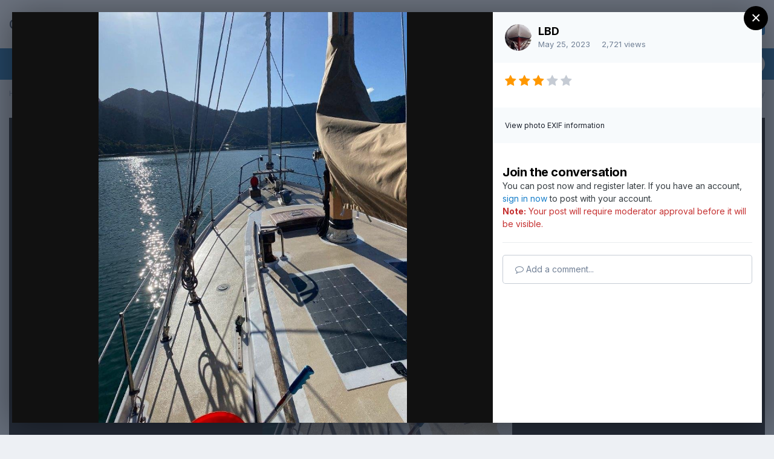

--- FILE ---
content_type: text/html;charset=UTF-8
request_url: https://crew.org.nz/forum/index.php?/gallery/image/624-img_6698jpg/
body_size: 11703
content:
<!DOCTYPE html>
<html lang="en-NZ" dir="ltr">
	<head>
		<meta charset="utf-8">
		<title>IMG_6698.jpg - Cruising - Crew.org.nz</title>
		
			<script>
  (function(i,s,o,g,r,a,m){i['GoogleAnalyticsObject']=r;i[r]=i[r]||function(){
  (i[r].q=i[r].q||[]).push(arguments)},i[r].l=1*new Date();a=s.createElement(o),
  m=s.getElementsByTagName(o)[0];a.async=1;a.src=g;m.parentNode.insertBefore(a,m)
  })(window,document,'script','//www.google-analytics.com/analytics.js','ga');

  ga('create', 'UA-59779783-1', 'auto');
  ga('send', 'pageview');

</script>
		
		

	<meta name="viewport" content="width=device-width, initial-scale=1">



	<meta name="twitter:card" content="summary_large_image" />



	
		
			
				<meta property="og:title" content="IMG_6698.jpg">
			
		
	

	
		
			
				<meta property="og:type" content="object">
			
		
	

	
		
			
				<meta property="og:url" content="https://crew.org.nz/forum/index.php?/gallery/image/624-img_6698jpg/">
			
		
	

	
		
			
				<meta name="description" content="">
			
		
	

	
		
			
				<meta property="og:description" content="">
			
		
	

	
		
			
				<meta property="og:updated_time" content="2023-05-25T07:25:41Z">
			
		
	

	
		
			
				<meta property="og:image" content="https://crew.org.nz/forum/uploads/monthly_2023_05/large.IMG_6698.jpg.184f6913e6d17ebb0017ceef495f0382.jpg">
			
		
	

	
		
			
				<meta property="og:image:type" content="image/jpeg">
			
		
	

	
		
			
				<meta property="og:site_name" content="Crew.org.nz">
			
		
	

	
		
			
				<meta property="og:locale" content="en_NZ">
			
		
	


	
		<link rel="canonical" href="https://crew.org.nz/forum/index.php?/gallery/image/624-img_6698jpg/" />
	

	
		<link rel="preload" href="https://crew.org.nz/forum/uploads/monthly_2023_05/large.IMG_6698.jpg.184f6913e6d17ebb0017ceef495f0382.jpg" as="image" type="image/jpeg" />
	

	
		<link as="style" rel="preload" href="https://crew.org.nz/forum/applications/core/interface/ckeditor/ckeditor/skins/ips/editor.css?t=L2AA" />
	




<link rel="manifest" href="https://crew.org.nz/forum/index.php?/manifest.webmanifest/">
<meta name="msapplication-config" content="https://crew.org.nz/forum/index.php?/browserconfig.xml/">
<meta name="msapplication-starturl" content="/">
<meta name="application-name" content="Crew.org.nz">

<meta name="apple-mobile-web-app-title" content="Crew.org.nz">

	<meta name="theme-color" content="#ffffff">






		


	
		<link href="https://fonts.googleapis.com/css?family=Inter:300,300i,400,400i,500,700,700i" rel="stylesheet" referrerpolicy="origin">
	



	<link rel='stylesheet' href='https://crew.org.nz/forum/uploads/css_built_3/341e4a57816af3ba440d891ca87450ff_framework.css?v=26eaf4a3bf1746524681' media='all'>

	<link rel='stylesheet' href='https://crew.org.nz/forum/uploads/css_built_3/05e81b71abe4f22d6eb8d1a929494829_responsive.css?v=26eaf4a3bf1746524681' media='all'>

	<link rel='stylesheet' href='https://crew.org.nz/forum/uploads/css_built_3/20446cf2d164adcc029377cb04d43d17_flags.css?v=26eaf4a3bf1746524681' media='all'>

	<link rel='stylesheet' href='https://crew.org.nz/forum/uploads/css_built_3/90eb5adf50a8c640f633d47fd7eb1778_core.css?v=26eaf4a3bf1746524681' media='all'>

	<link rel='stylesheet' href='https://crew.org.nz/forum/uploads/css_built_3/5a0da001ccc2200dc5625c3f3934497d_core_responsive.css?v=26eaf4a3bf1746524681' media='all'>

	<link rel='stylesheet' href='https://crew.org.nz/forum/uploads/css_built_3/37c6452ea623de41c991284837957128_gallery.css?v=26eaf4a3bf1746524681' media='all'>

	<link rel='stylesheet' href='https://crew.org.nz/forum/uploads/css_built_3/22e9af7d7c6ac7ddc7db0f1b0d471efc_gallery_responsive.css?v=26eaf4a3bf1746524681' media='all'>

	<link rel='stylesheet' href='https://crew.org.nz/forum/uploads/css_built_3/8a32dcbf06236254181d222455063219_global.css?v=26eaf4a3bf1746524681' media='all'>





<link rel='stylesheet' href='https://crew.org.nz/forum/uploads/css_built_3/258adbb6e4f3e83cd3b355f84e3fa002_custom.css?v=26eaf4a3bf1746524681' media='all'>




		
		

	
	<link rel='shortcut icon' href='https://crew.org.nz/forum/uploads/monthly_2021_04/Untitled-1.png' type="image/png">

	</head>
	<body class='ipsApp ipsApp_front ipsJS_none ipsClearfix' data-controller='core.front.core.app' data-message="" data-pageApp='gallery' data-pageLocation='front' data-pageModule='gallery' data-pageController='view' data-pageID='624' >
		<a href='#ipsLayout_mainArea' class='ipsHide' title='Go to main content on this page' accesskey='m'>Jump to content</a>
		
			<div id='ipsLayout_header' class='ipsClearfix'>
				





				<header>
					<div class='ipsLayout_container'>
						

<a href='https://crew.org.nz/forum/' id='elSiteTitle' accesskey='1'>Crew.org.nz</a>

						

	<ul id="elUserNav" class="ipsList_inline cSignedOut ipsResponsive_showDesktop">
		
		
	


	<li class='cUserNav_icon ipsHide' id='elCart_container'></li>
	<li class='elUserNav_sep ipsHide' id='elCart_sep'></li>

<li id="elSignInLink">
			<a href="https://crew.org.nz/forum/index.php?/login/" data-ipsmenu-closeonclick="false" data-ipsmenu id="elUserSignIn">
				Existing user? Sign In  <i class="fa fa-caret-down"></i>
			</a>
			
<div id='elUserSignIn_menu' class='ipsMenu ipsMenu_auto ipsHide'>
	<form accept-charset='utf-8' method='post' action='https://crew.org.nz/forum/index.php?/login/' data-controller="core.global.core.login">
		<input type="hidden" name="csrfKey" value="d554442654af21ed08ad890b95b44ebf">
		<input type="hidden" name="ref" value="aHR0cHM6Ly9jcmV3Lm9yZy5uei9mb3J1bS9pbmRleC5waHA/L2dhbGxlcnkvaW1hZ2UvNjI0LWltZ182Njk4anBnLw==">
		<div data-role="loginForm">
			
			
			
				
<div class="ipsPad ipsForm ipsForm_vertical">
	<h4 class="ipsType_sectionHead">Sign In</h4>
	<br><br>
	<ul class='ipsList_reset'>
		<li class="ipsFieldRow ipsFieldRow_noLabel ipsFieldRow_fullWidth">
			
			
				<input type="text" placeholder="Display Name or Email Address" name="auth" autocomplete="email">
			
		</li>
		<li class="ipsFieldRow ipsFieldRow_noLabel ipsFieldRow_fullWidth">
			<input type="password" placeholder="Password" name="password" autocomplete="current-password">
		</li>
		<li class="ipsFieldRow ipsFieldRow_checkbox ipsClearfix">
			<span class="ipsCustomInput">
				<input type="checkbox" name="remember_me" id="remember_me_checkbox" value="1" checked aria-checked="true">
				<span></span>
			</span>
			<div class="ipsFieldRow_content">
				<label class="ipsFieldRow_label" for="remember_me_checkbox">Remember me</label>
				<span class="ipsFieldRow_desc">Not recommended on shared computers</span>
			</div>
		</li>
		<li class="ipsFieldRow ipsFieldRow_fullWidth">
			<button type="submit" name="_processLogin" value="usernamepassword" class="ipsButton ipsButton_primary ipsButton_small" id="elSignIn_submit">Sign In</button>
			
				<p class="ipsType_right ipsType_small">
					
						<a href='https://crew.org.nz/forum/index.php?/lostpassword/' data-ipsDialog data-ipsDialog-title='Forgot your password?'>
					
					Forgot your password?</a>
				</p>
			
		</li>
	</ul>
</div>
			
		</div>
	</form>
</div>
		</li>
		
			<li>
				
					<a href="https://crew.org.nz/forum/index.php?/register/"  id="elRegisterButton" class="ipsButton ipsButton_normal ipsButton_primary">Sign Up</a>
				
			</li>
		
	</ul>

						
<ul class='ipsMobileHamburger ipsList_reset ipsResponsive_hideDesktop'>
	<li data-ipsDrawer data-ipsDrawer-drawerElem='#elMobileDrawer'>
		<a href='#'>
			
			
				
			
			
			
			<i class='fa fa-navicon'></i>
		</a>
	</li>
</ul>
					</div>
				</header>
				

	<nav data-controller='core.front.core.navBar' class='ipsNavBar_noSubBars ipsResponsive_showDesktop'>
		<div class='ipsNavBar_primary ipsLayout_container ipsNavBar_noSubBars'>
			<ul data-role="primaryNavBar" class='ipsClearfix'>
				


	
		
		
		<li  id='elNavSecondary_55' data-role="navBarItem" data-navApp="core" data-navExt="CustomItem">
			
			
				<a href="https://crew.org.nz/forum/index.php?/forums/"  data-navItem-id="55" >
					Forums<span class='ipsNavBar_active__identifier'></span>
				</a>
			
			
		</li>
	
	

	
		
		
		<li  id='elNavSecondary_2' data-role="navBarItem" data-navApp="core" data-navExt="Menu">
			
			
				<a href="#" id="elNavigation_2" data-ipsMenu data-ipsMenu-appendTo='#elNavSecondary_2' data-ipsMenu-activeClass='ipsNavActive_menu' data-navItem-id="2" >
					Activity <i class="fa fa-caret-down"></i><span class='ipsNavBar_active__identifier'></span>
				</a>
				<ul id="elNavigation_2_menu" class="ipsMenu ipsMenu_auto ipsHide">
					

	

	

	

	
		
			<li class='ipsMenu_item' >
				<a href='https://crew.org.nz/forum/index.php?/discover/' >
					All Activity
				</a>
			</li>
		
	

	
		
			<li class='ipsMenu_item' >
				<a href='https://crew.org.nz/forum/index.php?/search/' >
					Search
				</a>
			</li>
		
	

	

				</ul>
			
			
		</li>
	
	

	
		
		
			
		
		<li class='ipsNavBar_active' data-active id='elNavSecondary_1' data-role="navBarItem" data-navApp="core" data-navExt="Menu">
			
			
				<a href="#" id="elNavigation_1" data-ipsMenu data-ipsMenu-appendTo='#elNavSecondary_1' data-ipsMenu-activeClass='ipsNavActive_menu' data-navItem-id="1" data-navDefault>
					Browse <i class="fa fa-caret-down"></i><span class='ipsNavBar_active__identifier'></span>
				</a>
				<ul id="elNavigation_1_menu" class="ipsMenu ipsMenu_auto ipsHide">
					

	
		
			<li class='ipsMenu_item' >
				<a href='https://crew.org.nz/forum/index.php?/gallery/' >
					Gallery
				</a>
			</li>
		
	

	
		
			<li class='ipsMenu_item' >
				<a href='https://crew.org.nz/forum/index.php?/calendar/' >
					Calendar
				</a>
			</li>
		
	

				</ul>
			
			
		</li>
	
	

	
		
		
		<li  id='elNavSecondary_50' data-role="navBarItem" data-navApp="core" data-navExt="CustomItem">
			
			
				<a href="http://www.racetrack.org.nz/"  data-navItem-id="50" >
					RaceTrack<span class='ipsNavBar_active__identifier'></span>
				</a>
			
			
		</li>
	
	

	
		
		
		<li  id='elNavSecondary_54' data-role="navBarItem" data-navApp="core" data-navExt="CustomItem">
			
			
				<a href="https://crew.org.nz/forum/index.php?/forums/forum/1-classifieds/"  data-navItem-id="54" >
					Classifieds<span class='ipsNavBar_active__identifier'></span>
				</a>
			
			
		</li>
	
	

	
		
		
		<li  id='elNavSecondary_49' data-role="navBarItem" data-navApp="cms" data-navExt="Pages">
			
			
				<a href="https://crew.org.nz/forum/index.php?/rum_race.html/"  data-navItem-id="49" >
					Rum Race<span class='ipsNavBar_active__identifier'></span>
				</a>
			
			
		</li>
	
	

	
		
		
		<li  id='elNavSecondary_52' data-role="navBarItem" data-navApp="cms" data-navExt="Pages">
			
			
				<a href="https://crew.org.nz/forum/index.php?/site_rules.html/"  data-navItem-id="52" >
					Site Rules<span class='ipsNavBar_active__identifier'></span>
				</a>
			
			
		</li>
	
	

	
		
		
		<li  id='elNavSecondary_29' data-role="navBarItem" data-navApp="core" data-navExt="Menu">
			
			
				<a href="#" id="elNavigation_29" data-ipsMenu data-ipsMenu-appendTo='#elNavSecondary_29' data-ipsMenu-activeClass='ipsNavActive_menu' data-navItem-id="29" >
					Support <i class="fa fa-caret-down"></i><span class='ipsNavBar_active__identifier'></span>
				</a>
				<ul id="elNavigation_29_menu" class="ipsMenu ipsMenu_auto ipsHide">
					

	
		
			<li class='ipsMenu_item' >
				<a href='https://crew.org.nz/forum/index.php?/staff/' >
					Staff
				</a>
			</li>
		
	

				</ul>
			
			
		</li>
	
	

				<li class='ipsHide' id='elNavigationMore' data-role='navMore'>
					<a href='#' data-ipsMenu data-ipsMenu-appendTo='#elNavigationMore' id='elNavigationMore_dropdown'>More</a>
					<ul class='ipsNavBar_secondary ipsHide' data-role='secondaryNavBar'>
						<li class='ipsHide' id='elNavigationMore_more' data-role='navMore'>
							<a href='#' data-ipsMenu data-ipsMenu-appendTo='#elNavigationMore_more' id='elNavigationMore_more_dropdown'>More <i class='fa fa-caret-down'></i></a>
							<ul class='ipsHide ipsMenu ipsMenu_auto' id='elNavigationMore_more_dropdown_menu' data-role='moreDropdown'></ul>
						</li>
					</ul>
				</li>
			</ul>
			

	<div id="elSearchWrapper">
		<div id='elSearch' class='' data-controller='core.front.core.quickSearch'>
			<form accept-charset='utf-8' action='//crew.org.nz/forum/index.php?/search/&amp;do=quicksearch' method='post'>
				<input type='search' id='elSearchField' placeholder='Search...' name='q' autocomplete='off' aria-label='Search'>
				<button class='cSearchSubmit' type="submit" aria-label='Search'><i class="fa fa-search"></i></button>
				<div id="elSearchExpanded">
					<div class="ipsMenu_title">
						Search In
					</div>
					<ul class="ipsSideMenu_list ipsSideMenu_withRadios ipsSideMenu_small" data-ipsSideMenu data-ipsSideMenu-type="radio" data-ipsSideMenu-responsive="false" data-role="searchContexts">
						<li>
							<span class='ipsSideMenu_item ipsSideMenu_itemActive' data-ipsMenuValue='all'>
								<input type="radio" name="type" value="all" checked id="elQuickSearchRadio_type_all">
								<label for='elQuickSearchRadio_type_all' id='elQuickSearchRadio_type_all_label'>Everywhere</label>
							</span>
						</li>
						
						
						
							
								<li>
									<span class='ipsSideMenu_item' data-ipsMenuValue='contextual_{&quot;type&quot;:&quot;gallery_image&quot;,&quot;nodes&quot;:7}'>
										<input type="radio" name="type" value='contextual_{&quot;type&quot;:&quot;gallery_image&quot;,&quot;nodes&quot;:7}' id='elQuickSearchRadio_type_contextual_cf916188073885761bbe5e0c2ff059ed'>
										<label for='elQuickSearchRadio_type_contextual_cf916188073885761bbe5e0c2ff059ed' id='elQuickSearchRadio_type_contextual_cf916188073885761bbe5e0c2ff059ed_label'>This Category</label>
									</span>
								</li>
							
								<li>
									<span class='ipsSideMenu_item' data-ipsMenuValue='contextual_{&quot;type&quot;:&quot;gallery_image&quot;,&quot;item&quot;:624}'>
										<input type="radio" name="type" value='contextual_{&quot;type&quot;:&quot;gallery_image&quot;,&quot;item&quot;:624}' id='elQuickSearchRadio_type_contextual_06ef26f30f634fc24aead61cbfa95967'>
										<label for='elQuickSearchRadio_type_contextual_06ef26f30f634fc24aead61cbfa95967' id='elQuickSearchRadio_type_contextual_06ef26f30f634fc24aead61cbfa95967_label'>This Image</label>
									</span>
								</li>
							
						
						<li data-role="showMoreSearchContexts">
							<span class='ipsSideMenu_item' data-action="showMoreSearchContexts" data-exclude="all">
								More options...
							</span>
						</li>
					</ul>
					<div class="ipsMenu_title">
						Find results that contain...
					</div>
					<ul class='ipsSideMenu_list ipsSideMenu_withRadios ipsSideMenu_small ipsType_normal' role="radiogroup" data-ipsSideMenu data-ipsSideMenu-type="radio" data-ipsSideMenu-responsive="false" data-filterType='andOr'>
						
							<li>
								<span class='ipsSideMenu_item ipsSideMenu_itemActive' data-ipsMenuValue='or'>
									<input type="radio" name="search_and_or" value="or" checked id="elRadio_andOr_or">
									<label for='elRadio_andOr_or' id='elField_andOr_label_or'><em>Any</em> of my search term words</label>
								</span>
							</li>
						
							<li>
								<span class='ipsSideMenu_item ' data-ipsMenuValue='and'>
									<input type="radio" name="search_and_or" value="and"  id="elRadio_andOr_and">
									<label for='elRadio_andOr_and' id='elField_andOr_label_and'><em>All</em> of my search term words</label>
								</span>
							</li>
						
					</ul>
					<div class="ipsMenu_title">
						Find results in...
					</div>
					<ul class='ipsSideMenu_list ipsSideMenu_withRadios ipsSideMenu_small ipsType_normal' role="radiogroup" data-ipsSideMenu data-ipsSideMenu-type="radio" data-ipsSideMenu-responsive="false" data-filterType='searchIn'>
						<li>
							<span class='ipsSideMenu_item ipsSideMenu_itemActive' data-ipsMenuValue='all'>
								<input type="radio" name="search_in" value="all" checked id="elRadio_searchIn_and">
								<label for='elRadio_searchIn_and' id='elField_searchIn_label_all'>Content titles and body</label>
							</span>
						</li>
						<li>
							<span class='ipsSideMenu_item' data-ipsMenuValue='titles'>
								<input type="radio" name="search_in" value="titles" id="elRadio_searchIn_titles">
								<label for='elRadio_searchIn_titles' id='elField_searchIn_label_titles'>Content titles only</label>
							</span>
						</li>
					</ul>
				</div>
			</form>
		</div>
	</div>

		</div>
	</nav>

				
<ul id='elMobileNav' class='ipsResponsive_hideDesktop' data-controller='core.front.core.mobileNav'>
	
		
			
			
				
				
			
				
				
			
				
					<li id='elMobileBreadcrumb'>
						<a href='https://crew.org.nz/forum/index.php?/gallery/category/7-cruising/'>
							<span>Cruising</span>
						</a>
					</li>
				
				
			
				
				
			
		
	
	
	
	<li >
		<a data-action="defaultStream" href='https://crew.org.nz/forum/index.php?/discover/'><i class="fa fa-newspaper-o" aria-hidden="true"></i></a>
	</li>

	

	
		<li class='ipsJS_show'>
			<a href='https://crew.org.nz/forum/index.php?/search/'><i class='fa fa-search'></i></a>
		</li>
	
</ul>
			</div>
		
		<main id='ipsLayout_body' class='ipsLayout_container'>
			<div id='ipsLayout_contentArea'>
				<div id='ipsLayout_contentWrapper'>
					
<nav class='ipsBreadcrumb ipsBreadcrumb_top ipsFaded_withHover'>
	

	<ul class='ipsList_inline ipsPos_right'>
		
		<li >
			<a data-action="defaultStream" class='ipsType_light '  href='https://crew.org.nz/forum/index.php?/discover/'><i class="fa fa-newspaper-o" aria-hidden="true"></i> <span>All Activity</span></a>
		</li>
		
	</ul>

	<ul data-role="breadcrumbList">
		<li>
			<a title="Home" href='https://crew.org.nz/forum/'>
				<span>Home <i class='fa fa-angle-right'></i></span>
			</a>
		</li>
		
		
			<li>
				
					<a href='https://crew.org.nz/forum/index.php?/gallery/'>
						<span>Gallery <i class='fa fa-angle-right' aria-hidden="true"></i></span>
					</a>
				
			</li>
		
			<li>
				
					<a href='https://crew.org.nz/forum/index.php?/gallery/category/3-sailing/'>
						<span>Sailing  <i class='fa fa-angle-right' aria-hidden="true"></i></span>
					</a>
				
			</li>
		
			<li>
				
					<a href='https://crew.org.nz/forum/index.php?/gallery/category/7-cruising/'>
						<span>Cruising <i class='fa fa-angle-right' aria-hidden="true"></i></span>
					</a>
				
			</li>
		
			<li>
				
					IMG_6698.jpg
				
			</li>
		
	</ul>
</nav>
					
					<div id='ipsLayout_mainArea'>
						
						
						
						

	




						



<div data-controller='gallery.front.view.image,gallery.front.browse.imageLightbox' data-launchLightbox data-lightboxURL='https://crew.org.nz/forum/index.php?/gallery/image/624-img_6698jpg/'>
	<div class='cGalleryLightbox_inner ipsSpacer_bottom' data-role="imageSizer">
		<div class='elGalleryHeader'>
			

<div id='elGalleryImage' class='elGalleryImage' data-role="imageFrame" data-imageSizes='{&quot;large&quot;:[768,1024],&quot;small&quot;:[450,600]}'>
	
		<div class='cGalleryViewImage' data-role='notesWrapper' data-controller='gallery.front.view.notes' data-imageID='624'  data-notesData='[]'>
			
			<div>
				<img src='https://crew.org.nz/forum/uploads/monthly_2023_05/large.IMG_6698.jpg.184f6913e6d17ebb0017ceef495f0382.jpg' alt="IMG_6698.jpg" title='IMG_6698.jpg' data-role='theImage' class='ipsHide'>
			</div>
			<noscript>
				<img src='https://crew.org.nz/forum/uploads/monthly_2023_05/large.IMG_6698.jpg.184f6913e6d17ebb0017ceef495f0382.jpg' alt="IMG_6698.jpg" title='IMG_6698.jpg' data-role='theImage'>
			</noscript>
			
		</div>
		
		<div class='cGalleryImageFade'>
			
				<div class='cGalleryImageTopBar'>
					<div class='cGalleryImageTitle'>&nbsp;</div>
					<ul class='cGalleryControls ipsList_inline'>
						<li>
							<a href='https://crew.org.nz/forum/index.php?/gallery/image/624-img_6698jpg/' title='View in lightbox' class='ipsButton ipsButton_narrow ipsButton_link ipsButton_verySmall ipsButton_veryLight' data-ipsTooltip data-imageLightbox><i class='fa fa-expand'></i></a>
						</li>
						<li>
							<a href='https://crew.org.nz/forum/uploads/monthly_2023_05/large.IMG_6698.jpg.184f6913e6d17ebb0017ceef495f0382.jpg' title='View Full Image' class='ipsButton ipsButton_narrow ipsButton_link ipsButton_verySmall ipsButton_veryLight' data-ipsTooltip target='_blank' rel='noopener'><i class='fa fa-external-link'></i></a>
						</li>
					</ul>
				</div>
			
			<div class='cGalleryImageBottomBar'>
				<div class='cGalleryCreditInfo ipsType_normal'>
					

					
				</div>
				
			</div>
		</div>
	
	<span class='elGalleryImageNav'>
		
			<a href='https://crew.org.nz/forum/index.php?/gallery/image/625-img_6728jpg/&amp;browse=1' class='elGalleryImageNav_prev' title='IMG_6728.jpg'><i class='fa fa-angle-left'></i></a>
		
		
			<a href='https://crew.org.nz/forum/index.php?/gallery/image/623-img_6686jpg/&amp;browse=1' class='elGalleryImageNav_next' title='IMG_6686.jpg'><i class='fa fa-angle-right'></i></a>
		
	</span>
</div>
		</div>
	</div>

	<section data-role='imageInfo'>
		




<div class='ipsColumns ipsColumns_collapsePhone ipsResponsive_pull ipsSpacer_bottom'>
	<div class='ipsColumn ipsColumn_fluid'>
		

		<div class='ipsBox'>
			<div class='ipsPadding' data-role='imageDescription'>
				<div class='ipsFlex ipsFlex-ai:center ipsFlex-fw:wrap ipsGap:4'>
					<div class='ipsFlex-flex:11'>
						<h1 class='ipsType_pageTitle ipsContained_container'>
							
							
							
							
							
								<span class='ipsContained ipsType_break'>IMG_6698.jpg</span>
							
						</h1>
						
					</div>
				</div>
				<hr class='ipsHr'>
				<div class='ipsPageHeader__meta ipsFlex ipsFlex-jc:between ipsFlex-ai:center ipsFlex-fw:wrap ipsGap:3'>
					<div class='ipsFlex-flex:11'>
						<div class='ipsPhotoPanel ipsPhotoPanel_mini ipsClearfix'>
							


	<a href="https://crew.org.nz/forum/index.php?/profile/24329-lbd/" data-ipsHover data-ipsHover-target="https://crew.org.nz/forum/index.php?/profile/24329-lbd/&amp;do=hovercard" class="ipsUserPhoto ipsUserPhoto_mini" title="Go to LBD's profile">
		<img src='https://crew.org.nz/forum/uploads/monthly_2023_05/1843495312.thumb.jpg.75927d246ecaa8e1e3b9d1c2e08b1e13.jpg' alt='LBD'>
	</a>

							<div>
								<p class='ipsType_reset ipsType_normal ipsType_blendLinks'>
									By 

<a href='https://crew.org.nz/forum/index.php?/profile/24329-lbd/' data-ipsHover data-ipsHover-target='https://crew.org.nz/forum/index.php?/profile/24329-lbd/&amp;do=hovercard&amp;referrer=https%253A%252F%252Fcrew.org.nz%252Fforum%252Findex.php%253F%252Fgallery%252Fimage%252F624-img_6698jpg%252F' title="Go to LBD's profile" class="ipsType_break">LBD</a>
								</p>
								<ul class='ipsList_inline'>
									<li class='ipsType_light'><time datetime='2023-05-25T07:25:41Z' title='25/05/23 07:25  AM' data-short='2 yr'>May 25, 2023</time></li>
									<li class='ipsType_light'>2,721 views</li>
									
										<li><a href='https://crew.org.nz/forum/index.php?/profile/24329-lbd/content/&amp;type=gallery_image'>View LBD's images</a></li>
									
								</ul>
							</div>
						</div>
					</div>
					<div class='ipsFlex-flex:01 ipsResponsive_hidePhone'>
						<div class='ipsFlex ipsFlex-ai:center ipsFlex-jc:center ipsGap:3 ipsGap_row:0'>
							
								


    <a href='#elShareItem_2018187006_menu' id='elShareItem_2018187006' data-ipsMenu class='ipsShareButton ipsButton ipsButton_verySmall ipsButton_link ipsButton_link--light'>
        <span><i class='fa fa-share-alt'></i></span> &nbsp;Share
    </a>

    <div class='ipsPadding ipsMenu ipsMenu_auto ipsHide' id='elShareItem_2018187006_menu' data-controller="core.front.core.sharelink">
        <ul class='ipsList_inline'>
            
                <li>
<a href="http://www.linkedin.com/shareArticle?mini=true&amp;url=https%3A%2F%2Fcrew.org.nz%2Fforum%2Findex.php%3F%2Fgallery%2Fimage%2F624-img_6698jpg%2F&amp;title=IMG_6698.jpg" class="cShareLink cShareLink_linkedin" target="_blank" data-role="shareLink" title='Share on LinkedIn' data-ipsTooltip rel='noopener'>
	<i class="fa fa-linkedin"></i>
</a></li>
            
        </ul>
    </div>

							
							



							

<span data-followApp='gallery' data-followArea='image' data-followID='624' data-controller='core.front.core.followButton'>
	

	<a href='https://crew.org.nz/forum/index.php?/login/' class="ipsFollow ipsPos_middle ipsButton ipsButton_light ipsButton_verySmall ipsButton_disabled" data-role="followButton" data-ipsTooltip title='Sign in to follow this'>
		<span>Followers</span>
		<span class='ipsCommentCount'>0</span>
	</a>

</span>
						</div>
					</div>
				</div>
				
				

				

					

				

					

				
			</div>
			<div class='ipsItemControls'>
				
					

	<div data-controller='core.front.core.reaction' class='ipsItemControls_right ipsClearfix '>	
		<div class='ipsReact ipsPos_right'>
			
				
				<div class='ipsReact_blurb ipsHide' data-role='reactionBlurb'>
					
				</div>
			
			
			
		</div>
	</div>

				
				<ul class='ipsComment_controls ipsClearfix ipsItemControls_left'>
					
				</ul>
			</div>
		</div>
	</div>
	<div class='ipsColumn ipsColumn_wide' id='elGalleryImageStats'>
		<div class='ipsBox ipsPadding' data-role="imageStats">
			
				<div class='ipsType_center'>
					
<div  class='ipsClearfix ipsRating  ipsRating_veryLarge'>
	
	<ul class='ipsRating_collective'>
		
			
				<li class='ipsRating_on'>
					<i class='fa fa-star'></i>
				</li>
			
		
			
				<li class='ipsRating_on'>
					<i class='fa fa-star'></i>
				</li>
			
		
			
				<li class='ipsRating_on'>
					<i class='fa fa-star'></i>
				</li>
			
		
			
				<li class='ipsRating_off'>
					<i class='fa fa-star'></i>
				</li>
			
		
			
				<li class='ipsRating_off'>
					<i class='fa fa-star'></i>
				</li>
			
		
	</ul>
</div>
				</div>
				<hr class='ipsHr'>
			

			

			

			
				<h2 class='ipsType_minorHeading ipsType_break'>Photo Information for IMG_6698.jpg</h2>
				<div class='cGalleryExif'>
					
						<a href='https://crew.org.nz/forum/index.php?/gallery/image/624-img_6698jpg/&amp;do=metadata' data-ipsDialog data-ipsDialog-title='View all photo EXIF information'>View photo EXIF information</a>
					
				</div>
			
		</div>
	</div>
</div>


<div class='ipsBox ipsPadding ipsResponsive_pull ipsResponsive_showPhone ipsMargin_top'>
	
		<div class='ipsResponsive_noFloat ipsResponsive_block ipsMargin_bottom:half'>
			


    <a href='#elShareItem_1617807367_menu' id='elShareItem_1617807367' data-ipsMenu class='ipsShareButton ipsButton ipsButton_verySmall ipsButton_light '>
        <span><i class='fa fa-share-alt'></i></span> &nbsp;Share
    </a>

    <div class='ipsPadding ipsMenu ipsMenu_auto ipsHide' id='elShareItem_1617807367_menu' data-controller="core.front.core.sharelink">
        <ul class='ipsList_inline'>
            
                <li>
<a href="http://www.linkedin.com/shareArticle?mini=true&amp;url=https%3A%2F%2Fcrew.org.nz%2Fforum%2Findex.php%3F%2Fgallery%2Fimage%2F624-img_6698jpg%2F&amp;title=IMG_6698.jpg" class="cShareLink cShareLink_linkedin" target="_blank" data-role="shareLink" title='Share on LinkedIn' data-ipsTooltip rel='noopener'>
	<i class="fa fa-linkedin"></i>
</a></li>
            
        </ul>
    </div>

		</div>
	
	<div class='ipsResponsive_noFloat ipsResponsive_block'>
		

<span data-followApp='gallery' data-followArea='image' data-followID='624' data-controller='core.front.core.followButton'>
	

	<a href='https://crew.org.nz/forum/index.php?/login/' class="ipsFollow ipsPos_middle ipsButton ipsButton_light ipsButton_verySmall ipsButton_disabled" data-role="followButton" data-ipsTooltip title='Sign in to follow this'>
		<span>Followers</span>
		<span class='ipsCommentCount'>0</span>
	</a>

</span>
	</div>
	<div class='ipsResponsive_noFloat ipsResponsive_block ipsMargin_top:half'>
		



	</div>
</div>
	</section>

	<div data-role='imageComments'>
	
		<br>
		
		
<div data-controller='core.front.core.commentFeed, core.front.core.ignoredComments' data-autoPoll data-baseURL='https://crew.org.nz/forum/index.php?/gallery/image/624-img_6698jpg/' data-lastPage data-feedID='image-624' id='comments'>
	

	

<div data-controller='core.front.core.recommendedComments' data-url='https://crew.org.nz/forum/index.php?/gallery/image/624-img_6698jpg/&amp;tab=comments&amp;recommended=comments' class='ipsAreaBackground ipsPad ipsBox ipsBox_transparent ipsSpacer_bottom ipsRecommendedComments ipsHide'>
	<div data-role="recommendedComments">
		<h2 class='ipsType_sectionHead ipsType_large'>Recommended Comments</h2>
		
	</div>
</div>
	




	<div data-role='commentFeed' data-controller='core.front.core.moderation'>
		
			<p class='ipsType_normal ipsType_light ipsType_reset ipsPad' data-role='noComments'>There are no comments to display.</p>
		
	</div>			
	

	
	<a id='replyForm'></a>
	<div data-role='replyArea' class=' ipsSpacer_top'>
		
			
				

	
		<div class='ipsPadding_bottom ipsBorder_bottom ipsMargin_bottom cGuestTeaser'>
			<h2 class='ipsType_pageTitle'>Join the conversation</h2>
			<p class='ipsType_normal ipsType_reset'>
	
				
					You can post now and register later.
				
				If you have an account, <a class='ipsType_brandedLink' href='https://crew.org.nz/forum/index.php?/login/' data-ipsDialog data-ipsDialog-size='medium' data-ipsDialog-title='Sign In Now'>sign in now</a> to post with your account.
				
					<br><span class='ipsType_warning'><strong>Note:</strong> Your post will require moderator approval before it will be visible.</span>
				
			</p>
	
		</div>
	


<form accept-charset='utf-8' class="ipsForm ipsForm_vertical" action="https://crew.org.nz/forum/index.php?/gallery/image/624-img_6698jpg/" method="post" enctype="multipart/form-data">
	<input type="hidden" name="commentform_624_submitted" value="1">
	
		<input type="hidden" name="csrfKey" value="d554442654af21ed08ad890b95b44ebf">
	
		<input type="hidden" name="_contentReply" value="1">
	
		<input type="hidden" name="captcha_field" value="1">
	
	
		<input type="hidden" name="MAX_FILE_SIZE" value="66060288">
		<input type="hidden" name="plupload" value="f6a4b0040884768b9008e7ab758b9cfe">
	
	<div class='ipsComposeArea ipsClearfix ipsContained'>
		<div class='ipsComposeArea_editor'>
			
				
					
				
					
						<ul class='ipsForm ipsForm_horizontal' data-ipsEditor-toolList>
							<li class='ipsFieldRow ipsFieldRow_fullWidth'>
								



	<input
		type="email"
		name="guest_email"
		value=""
		id="elInput_guest_email"
		aria-required='true'
		
		
		
		placeholder='Enter your email address (this is not shown to other users)'
		
		autocomplete="email"
	>
	
	
	

								
							</li>
						</ul>
					
				
					
				
			
			
				
					
						
							
						
						
<div class='ipsType_normal ipsType_richText ipsType_break' data-ipsEditor data-ipsEditor-controller="https://crew.org.nz/forum/index.php?app=core&amp;module=system&amp;controller=editor" data-ipsEditor-minimized data-ipsEditor-toolbars='{&quot;desktop&quot;:[{&quot;name&quot;:&quot;row1&quot;,&quot;items&quot;:[&quot;Bold&quot;,&quot;Italic&quot;,&quot;Underline&quot;,&quot;Strike&quot;,&quot;-&quot;,&quot;ipsLink&quot;,&quot;Ipsquote&quot;,&quot;ipsCode&quot;,&quot;ipsEmoticon&quot;,&quot;-&quot;,&quot;BulletedList&quot;,&quot;NumberedList&quot;,&quot;-&quot;,&quot;JustifyLeft&quot;,&quot;JustifyCenter&quot;,&quot;JustifyRight&quot;,&quot;-&quot;,&quot;TextColor&quot;,&quot;FontSize&quot;,&quot;-&quot;,&quot;ipsPreview&quot;]},&quot;\/&quot;],&quot;tablet&quot;:[{&quot;name&quot;:&quot;row1&quot;,&quot;items&quot;:[&quot;Bold&quot;,&quot;Italic&quot;,&quot;Underline&quot;,&quot;-&quot;,&quot;ipsLink&quot;,&quot;Ipsquote&quot;,&quot;ipsEmoticon&quot;,&quot;-&quot;,&quot;BulletedList&quot;,&quot;NumberedList&quot;,&quot;-&quot;,&quot;ipsPreview&quot;]},&quot;\/&quot;],&quot;phone&quot;:[{&quot;name&quot;:&quot;row1&quot;,&quot;items&quot;:[&quot;Bold&quot;,&quot;Italic&quot;,&quot;Underline&quot;,&quot;-&quot;,&quot;ipsEmoticon&quot;,&quot;-&quot;,&quot;ipsLink&quot;,&quot;-&quot;,&quot;ipsPreview&quot;]},&quot;\/&quot;]}' data-ipsEditor-extraPlugins='' data-ipsEditor-postKey="dd140b18ad7a0664b6f3336ed4cfb019" data-ipsEditor-autoSaveKey="reply-gallery/gallery-624"  data-ipsEditor-skin="ips" data-ipsEditor-name="image_comment_624" data-ipsEditor-pasteBehaviour='rich'  data-ipsEditor-ipsPlugins="ipsautolink,ipsautosave,ipsctrlenter,ipscode,ipscontextmenu,ipsemoticon,ipsimage,ipslink,ipsmentions,ipspage,ipspaste,ipspreview,ipsquote,ipsspoiler,ipsautogrow,ipssource,removeformat">
	<div data-role='editorComposer'>
		<noscript>
			<textarea name="image_comment_624_noscript" rows="15"></textarea>
		</noscript>
		<div class="ipsHide norewrite" data-role="mainEditorArea">
			<textarea name="image_comment_624" data-role='contentEditor' class="ipsHide" tabindex='1'></textarea>
		</div>
		
			<div class='ipsComposeArea_dummy ipsJS_show' tabindex='1'><i class='fa fa-comment-o'></i> Add a comment...</div>
		
		<div class="ipsHide ipsComposeArea_editorPaste" data-role="pasteMessage">
			<p class='ipsType_reset ipsPad_half'>
				
					<a class="ipsPos_right ipsType_normal ipsCursor_pointer ipsComposeArea_editorPasteSwitch" data-action="keepPasteFormatting" title='Keep formatting' data-ipsTooltip>&times;</a>
					<i class="fa fa-info-circle"></i>&nbsp; Pasted as rich text. &nbsp;&nbsp;<a class='ipsCursor_pointer' data-action="removePasteFormatting">Paste as plain text instead</a>
				
			</p>
		</div>
		<div class="ipsHide ipsComposeArea_editorPaste" data-role="emoticonMessage">
			<p class='ipsType_reset ipsPad_half'>
				<i class="fa fa-info-circle"></i>&nbsp; Only 75 emoji are allowed.
			</p>
		</div>
		<div class="ipsHide ipsComposeArea_editorPaste" data-role="embedMessage">
			<p class='ipsType_reset ipsPad_half'>
				<a class="ipsPos_right ipsType_normal ipsCursor_pointer ipsComposeArea_editorPasteSwitch" data-action="keepEmbeddedMedia" title='Keep embedded content' data-ipsTooltip>&times;</a>
				<i class="fa fa-info-circle"></i>&nbsp; Your link has been automatically embedded. &nbsp;&nbsp;<a class='ipsCursor_pointer' data-action="removeEmbeddedMedia">Display as a link instead</a>
			</p>
		</div>
		<div class="ipsHide ipsComposeArea_editorPaste" data-role="embedFailMessage">
			<p class='ipsType_reset ipsPad_half'>
			</p>
		</div>
		<div class="ipsHide ipsComposeArea_editorPaste" data-role="autoSaveRestoreMessage">
			<p class='ipsType_reset ipsPad_half'>
				<a class="ipsPos_right ipsType_normal ipsCursor_pointer ipsComposeArea_editorPasteSwitch" data-action="keepRestoredContents" title='Keep restored contents' data-ipsTooltip>&times;</a>
				<i class="fa fa-info-circle"></i>&nbsp; Your previous content has been restored. &nbsp;&nbsp;<a class='ipsCursor_pointer' data-action="clearEditorContents">Clear editor</a>
			</p>
		</div>
		<div class="ipsHide ipsComposeArea_editorPaste" data-role="imageMessage">
			<p class='ipsType_reset ipsPad_half'>
				<a class="ipsPos_right ipsType_normal ipsCursor_pointer ipsComposeArea_editorPasteSwitch" data-action="removeImageMessage">&times;</a>
				<i class="fa fa-info-circle"></i>&nbsp; You cannot paste images directly. Upload or insert images from URL.
			</p>
		</div>
		
	<div data-ipsEditor-toolList class="ipsAreaBackground_light ipsClearfix">
		<div data-role='attachmentArea'>
			<div class="ipsComposeArea_dropZone ipsComposeArea_dropZoneSmall ipsClearfix ipsClearfix ipsType_light" id='elEditorDrop_image_comment_624'>
				<div>
					<ul class='ipsList_inline ipsClearfix'>
						
						
						<div>
							<ul class='ipsList_inline ipsClearfix'>
								<li class='ipsPos_right'>
									<a class="ipsButton ipsButton_veryLight ipsButton_verySmall" href='#' data-ipsDialog data-ipsDialog-forceReload data-ipsDialog-title='Insert image from URL' data-ipsDialog-url="https://crew.org.nz/forum/index.php?app=core&amp;module=system&amp;controller=editor&amp;do=link&amp;image=1&amp;postKey=dd140b18ad7a0664b6f3336ed4cfb019&amp;editorId=image_comment_624&amp;csrfKey=d554442654af21ed08ad890b95b44ebf">Insert image from URL</a></li>
								</li>
							</ul>
						</div>
						
					</ul>
				</div>
			</div>		
		</div>
	</div>
	</div>
	<div data-role='editorPreview' class='ipsHide'>
		<div class='ipsAreaBackground_light ipsPad_half' data-role='previewToolbar'>
			<a href='#' class='ipsPos_right' data-action='closePreview' title='Return to editing mode' data-ipsTooltip>&times;</a>
			<ul class='ipsButton_split'>
				<li data-action='resizePreview' data-size='desktop'><a href='#' title='View at approximate desktop size' data-ipsTooltip class='ipsButton ipsButton_verySmall ipsButton_primary'>Desktop</a></li>
				<li data-action='resizePreview' data-size='tablet'><a href='#' title='View at approximate tablet size' data-ipsTooltip class='ipsButton ipsButton_verySmall ipsButton_light'>Tablet</a></li>
				<li data-action='resizePreview' data-size='phone'><a href='#' title='View at approximate phone size' data-ipsTooltip class='ipsButton ipsButton_verySmall ipsButton_light'>Phone</a></li>
			</ul>
		</div>
		<div data-role='previewContainer' class='ipsAreaBackground ipsType_center'></div>
	</div>
</div>
						
					
				
					
				
					
				
			
			<ul class='ipsToolList ipsToolList_horizontal ipsClear ipsClearfix ipsJS_hide' data-ipsEditor-toolList>
				
					
						
					
						
					
						
							<li class='ipsPos_left ipsResponsive_noFloat  ipsType_medium ipsType_light'>
								
<div data-ipsCaptcha data-ipsCaptcha-service='recaptcha2' data-ipsCaptcha-key="6LchArsrAAAAALhHCPi-hMJujKr-RajwrglLZfcv" data-ipsCaptcha-lang="en_NZ" data-ipsCaptcha-theme="light">
	<noscript>
	  <div style="width: 302px; height: 352px;">
	    <div style="width: 302px; height: 352px; position: relative;">
	      <div style="width: 302px; height: 352px; position: absolute;">
	        <iframe src="https://www.google.com/recaptcha/api/fallback?k=6LchArsrAAAAALhHCPi-hMJujKr-RajwrglLZfcv" style="width: 302px; height:352px; border-style: none;">
	        </iframe>
	      </div>
	      <div style="width: 250px; height: 80px; position: absolute; border-style: none; bottom: 21px; left: 25px; margin: 0px; padding: 0px; right: 25px;">
	        <textarea id="g-recaptcha-response" name="g-recaptcha-response" class="g-recaptcha-response" style="width: 250px; height: 80px; border: 1px solid #c1c1c1; margin: 0px; padding: 0px; resize: none;"></textarea>
	      </div>
	    </div>
	  </div>
	</noscript>
</div>
								
							</li>
						
					
				
				
					<li>

	<button type="submit" class="ipsButton ipsButton_primary" tabindex="2" accesskey="s"  role="button">Submit Comment</button>
</li>
				
			</ul>
		</div>
	</div>
</form>
			
	</div>
	
</div>

	
	</div>

</div> 


						


					</div>
					


					
<nav class='ipsBreadcrumb ipsBreadcrumb_bottom ipsFaded_withHover'>
	
		


	

	<ul class='ipsList_inline ipsPos_right'>
		
		<li >
			<a data-action="defaultStream" class='ipsType_light '  href='https://crew.org.nz/forum/index.php?/discover/'><i class="fa fa-newspaper-o" aria-hidden="true"></i> <span>All Activity</span></a>
		</li>
		
	</ul>

	<ul data-role="breadcrumbList">
		<li>
			<a title="Home" href='https://crew.org.nz/forum/'>
				<span>Home <i class='fa fa-angle-right'></i></span>
			</a>
		</li>
		
		
			<li>
				
					<a href='https://crew.org.nz/forum/index.php?/gallery/'>
						<span>Gallery <i class='fa fa-angle-right' aria-hidden="true"></i></span>
					</a>
				
			</li>
		
			<li>
				
					<a href='https://crew.org.nz/forum/index.php?/gallery/category/3-sailing/'>
						<span>Sailing  <i class='fa fa-angle-right' aria-hidden="true"></i></span>
					</a>
				
			</li>
		
			<li>
				
					<a href='https://crew.org.nz/forum/index.php?/gallery/category/7-cruising/'>
						<span>Cruising <i class='fa fa-angle-right' aria-hidden="true"></i></span>
					</a>
				
			</li>
		
			<li>
				
					IMG_6698.jpg
				
			</li>
		
	</ul>
</nav>
				</div>
			</div>
			
		</main>
		
			<footer id='ipsLayout_footer' class='ipsClearfix'>
				<div class='ipsLayout_container'>
					
					


<ul class='ipsList_inline ipsType_center ipsSpacer_top' id="elFooterLinks">
	
	
	
	
		<li>
			<a href='#elNavTheme_menu' id='elNavTheme' data-ipsMenu data-ipsMenu-above>Theme <i class='fa fa-caret-down'></i></a>
			<ul id='elNavTheme_menu' class='ipsMenu ipsMenu_selectable ipsHide'>
			
				<li class='ipsMenu_item'>
					<form action="//crew.org.nz/forum/index.php?/theme/&amp;csrfKey=d554442654af21ed08ad890b95b44ebf" method="post">
					<input type="hidden" name="ref" value="aHR0cHM6Ly9jcmV3Lm9yZy5uei9mb3J1bS9pbmRleC5waHA/L2dhbGxlcnkvaW1hZ2UvNjI0LWltZ182Njk4anBnLw==">
					<button type='submit' name='id' value='2' class='ipsButton ipsButton_link ipsButton_link_secondary'>2024 </button>
					</form>
				</li>
			
				<li class='ipsMenu_item ipsMenu_itemChecked'>
					<form action="//crew.org.nz/forum/index.php?/theme/&amp;csrfKey=d554442654af21ed08ad890b95b44ebf" method="post">
					<input type="hidden" name="ref" value="aHR0cHM6Ly9jcmV3Lm9yZy5uei9mb3J1bS9pbmRleC5waHA/L2dhbGxlcnkvaW1hZ2UvNjI0LWltZ182Njk4anBnLw==">
					<button type='submit' name='id' value='3' class='ipsButton ipsButton_link ipsButton_link_secondary'>IPS Default (Default)</button>
					</form>
				</li>
			
				<li class='ipsMenu_item'>
					<form action="//crew.org.nz/forum/index.php?/theme/&amp;csrfKey=d554442654af21ed08ad890b95b44ebf" method="post">
					<input type="hidden" name="ref" value="aHR0cHM6Ly9jcmV3Lm9yZy5uei9mb3J1bS9pbmRleC5waHA/L2dhbGxlcnkvaW1hZ2UvNjI0LWltZ182Njk4anBnLw==">
					<button type='submit' name='id' value='1' class='ipsButton ipsButton_link ipsButton_link_secondary'>Crew.org </button>
					</form>
				</li>
			
			</ul>
		</li>
	
	
	
</ul>	


<p id='elCopyright'>
	<span id='elCopyright_userLine'>Copyright 2025 crew.org.nz</span>
	<a rel='nofollow' title='Invision Community' href='https://www.invisioncommunity.com/'>Powered by Invision Community</a>
</p>
				</div>
			</footer>
			

<div id="elMobileDrawer" class="ipsDrawer ipsHide">
	<div class="ipsDrawer_menu">
		<a href="#" class="ipsDrawer_close" data-action="close"><span>×</span></a>
		<div class="ipsDrawer_content">
<ul id="elUserNav_mobile" class="ipsList_inline signed_in ipsClearfix">
	


</ul>

			
				<div class="ipsPadding">
					<ul class="ipsToolList ipsToolList_vertical">
						<li>
							<a href="https://crew.org.nz/forum/index.php?/login/" id="elSigninButton_mobile" class="ipsButton ipsButton_light ipsButton_small ipsButton_fullWidth">Existing user? Sign In</a>
						</li>
						
							<li>
								
									<a href="https://crew.org.nz/forum/index.php?/register/"  id="elRegisterButton_mobile" class="ipsButton ipsButton_small ipsButton_fullWidth ipsButton_important">Sign Up</a>
								
							</li>
						
					</ul>
				</div>
			

			<ul class="ipsDrawer_list">
				

				
				
				
				
					
						
						
							<li><a href="https://crew.org.nz/forum/index.php?/forums/" >Forums</a></li>
						
					
				
					
						
						
							<li class="ipsDrawer_itemParent">
								<h4 class="ipsDrawer_title"><a href="#">Activity</a></h4>
								<ul class="ipsDrawer_list">
									<li data-action="back"><a href="#">Back</a></li>

									
										


	

	

	

	
		
			<li>
				<a href='https://crew.org.nz/forum/index.php?/discover/' >
					All Activity
				</a>
			</li>
		
	

	
		
			<li>
				<a href='https://crew.org.nz/forum/index.php?/search/' >
					Search
				</a>
			</li>
		
	

	

									
										
								</ul>
							</li>
						
					
				
					
						
						
							<li class="ipsDrawer_itemParent">
								<h4 class="ipsDrawer_title"><a href="#">Browse</a></h4>
								<ul class="ipsDrawer_list">
									<li data-action="back"><a href="#">Back</a></li>

									
										


	
		
			<li>
				<a href='https://crew.org.nz/forum/index.php?/gallery/' >
					Gallery
				</a>
			</li>
		
	

	
		
			<li>
				<a href='https://crew.org.nz/forum/index.php?/calendar/' >
					Calendar
				</a>
			</li>
		
	

									
										
								</ul>
							</li>
						
					
				
					
						
						
							<li><a href="http://www.racetrack.org.nz/" >RaceTrack</a></li>
						
					
				
					
						
						
							<li><a href="https://crew.org.nz/forum/index.php?/forums/forum/1-classifieds/" >Classifieds</a></li>
						
					
				
					
						
						
							<li><a href="https://crew.org.nz/forum/index.php?/rum_race.html/" >Rum Race</a></li>
						
					
				
					
						
						
							<li><a href="https://crew.org.nz/forum/index.php?/site_rules.html/" >Site Rules</a></li>
						
					
				
					
						
						
							<li class="ipsDrawer_itemParent">
								<h4 class="ipsDrawer_title"><a href="#">Support</a></h4>
								<ul class="ipsDrawer_list">
									<li data-action="back"><a href="#">Back</a></li>

									
										


	
		
			<li>
				<a href='https://crew.org.nz/forum/index.php?/staff/' >
					Staff
				</a>
			</li>
		
	

									
										
								</ul>
							</li>
						
					
				
				
			</ul>
		</div>
	</div>
</div>

<div id="elMobileCreateMenuDrawer" class="ipsDrawer ipsHide">
	<div class="ipsDrawer_menu">
		<a href="#" class="ipsDrawer_close" data-action="close"><span>×</span></a>
		<div class="ipsDrawer_content ipsSpacer_bottom ipsPad">
			<ul class="ipsDrawer_list">
				<li class="ipsDrawer_listTitle ipsType_reset">Create New...</li>
				
			</ul>
		</div>
	</div>
</div>

			
			

	
	<script type='text/javascript'>
		var ipsDebug = false;		
	
		var CKEDITOR_BASEPATH = '//crew.org.nz/forum/applications/core/interface/ckeditor/ckeditor/';
	
		var ipsSettings = {
			
			
			cookie_path: "/forum/",
			
			cookie_prefix: "ips4_",
			
			
			cookie_ssl: true,
			
			upload_imgURL: "",
			message_imgURL: "",
			notification_imgURL: "",
			baseURL: "//crew.org.nz/forum/",
			jsURL: "//crew.org.nz/forum/applications/core/interface/js/js.php",
			csrfKey: "d554442654af21ed08ad890b95b44ebf",
			antiCache: "26eaf4a3bf1746524681",
			jsAntiCache: "26eaf4a3bf1767057488",
			disableNotificationSounds: false,
			useCompiledFiles: true,
			links_external: true,
			memberID: 0,
			lazyLoadEnabled: true,
			blankImg: "//crew.org.nz/forum/applications/core/interface/js/spacer.png",
			analyticsProvider: "ga",
			viewProfiles: true,
			mapProvider: 'none',
			mapApiKey: ''
		};
		
		
		
		
			ipsSettings['maxImageDimensions'] = {
				width: 1000,
				height: 750
			};
		
		
	</script>





<script type='text/javascript' src='https://crew.org.nz/forum/uploads/javascript_global/root_library.js?v=26eaf4a3bf1767057488' data-ips></script>


<script type='text/javascript' src='https://crew.org.nz/forum/uploads/javascript_global/root_js_lang_1.js?v=26eaf4a3bf1767057488' data-ips></script>


<script type='text/javascript' src='https://crew.org.nz/forum/uploads/javascript_global/root_framework.js?v=26eaf4a3bf1767057488' data-ips></script>


<script type='text/javascript' src='https://crew.org.nz/forum/uploads/javascript_core/global_global_core.js?v=26eaf4a3bf1767057488' data-ips></script>


<script type='text/javascript' src='https://crew.org.nz/forum/uploads/javascript_global/root_front.js?v=26eaf4a3bf1767057488' data-ips></script>


<script type='text/javascript' src='https://crew.org.nz/forum/uploads/javascript_core/front_front_core.js?v=26eaf4a3bf1767057488' data-ips></script>


<script type='text/javascript' src='https://crew.org.nz/forum/uploads/javascript_gallery/front_front_view.js?v=26eaf4a3bf1767057488' data-ips></script>


<script type='text/javascript' src='https://crew.org.nz/forum/uploads/javascript_gallery/front_front_browse.js?v=26eaf4a3bf1767057488' data-ips></script>


<script type='text/javascript' src='https://crew.org.nz/forum/uploads/javascript_global/root_map.js?v=26eaf4a3bf1767057488' data-ips></script>



	<script type='text/javascript'>
		
			ips.setSetting( 'date_format', jQuery.parseJSON('"dd\/mm\/yy"') );
		
			ips.setSetting( 'date_first_day', jQuery.parseJSON('0') );
		
			ips.setSetting( 'ipb_url_filter_option', jQuery.parseJSON('"none"') );
		
			ips.setSetting( 'url_filter_any_action', jQuery.parseJSON('"allow"') );
		
			ips.setSetting( 'bypass_profanity', jQuery.parseJSON('0') );
		
			ips.setSetting( 'emoji_style', jQuery.parseJSON('"native"') );
		
			ips.setSetting( 'emoji_shortcodes', jQuery.parseJSON('true') );
		
			ips.setSetting( 'emoji_ascii', jQuery.parseJSON('true') );
		
			ips.setSetting( 'emoji_cache', jQuery.parseJSON('1710208985') );
		
			ips.setSetting( 'image_jpg_quality', jQuery.parseJSON('85') );
		
			ips.setSetting( 'cloud2', jQuery.parseJSON('false') );
		
		
	</script>



<script type='application/ld+json'>
{
    "@context": "http://schema.org",
    "@type": "VisualArtwork",
    "@id": "https://crew.org.nz/forum/index.php?/gallery/image/624-img_6698jpg/",
    "url": "https://crew.org.nz/forum/index.php?/gallery/image/624-img_6698jpg/",
    "name": "IMG_6698.jpg",
    "description": "",
    "dateCreated": "2023-05-25T07:25:41+0000",
    "fileFormat": "image/jpeg",
    "keywords": [],
    "author": {
        "@type": "Person",
        "name": "LBD",
        "image": "https://crew.org.nz/forum/uploads/monthly_2023_05/1843495312.thumb.jpg.75927d246ecaa8e1e3b9d1c2e08b1e13.jpg",
        "url": "https://crew.org.nz/forum/index.php?/profile/24329-lbd/"
    },
    "interactionStatistic": [
        {
            "@type": "InteractionCounter",
            "interactionType": "http://schema.org/ViewAction",
            "userInteractionCount": 2721
        },
        {
            "@type": "InteractionCounter",
            "interactionType": "http://schema.org/CommentAction",
            "userInteractionCount": 0
        }
    ],
    "commentCount": 0,
    "artMedium": "Digital",
    "width": 768,
    "height": 1024,
    "image": {
        "@type": "ImageObject",
        "url": "https://crew.org.nz/forum/uploads/monthly_2023_05/large.IMG_6698.jpg.184f6913e6d17ebb0017ceef495f0382.jpg",
        "caption": "IMG_6698.jpg",
        "thumbnail": "https://crew.org.nz/forum/uploads/monthly_2023_05/small.IMG_6698.jpg.a5c04cd9835df2405bad5d695cbd54e3.jpg",
        "width": 768,
        "height": 1024,
        "exifData": [
            {
                "@type": "PropertyValue",
                "name": "FILE.FileName",
                "value": "exif0BFyiM"
            },
            {
                "@type": "PropertyValue",
                "name": "FILE.FileDateTime",
                "value": "1684999522"
            },
            {
                "@type": "PropertyValue",
                "name": "FILE.FileSize",
                "value": "156065"
            },
            {
                "@type": "PropertyValue",
                "name": "FILE.FileType",
                "value": "2"
            },
            {
                "@type": "PropertyValue",
                "name": "FILE.MimeType",
                "value": "image/jpeg"
            },
            {
                "@type": "PropertyValue",
                "name": "FILE.SectionsFound",
                "value": ""
            },
            {
                "@type": "PropertyValue",
                "name": "COMPUTED.html",
                "value": "width=\"768\" height=\"1024\""
            },
            {
                "@type": "PropertyValue",
                "name": "COMPUTED.Height",
                "value": "1024"
            },
            {
                "@type": "PropertyValue",
                "name": "COMPUTED.Width",
                "value": "768"
            },
            {
                "@type": "PropertyValue",
                "name": "COMPUTED.IsColor",
                "value": "1"
            }
        ]
    },
    "thumbnailUrl": "https://crew.org.nz/forum/uploads/monthly_2023_05/small.IMG_6698.jpg.a5c04cd9835df2405bad5d695cbd54e3.jpg"
}	
</script>

<script type='application/ld+json'>
{
    "@context": "http://www.schema.org",
    "publisher": "https://crew.org.nz/forum/#organization",
    "@type": "WebSite",
    "@id": "https://crew.org.nz/forum/#website",
    "mainEntityOfPage": "https://crew.org.nz/forum/",
    "name": "Crew.org.nz",
    "url": "https://crew.org.nz/forum/",
    "potentialAction": {
        "type": "SearchAction",
        "query-input": "required name=query",
        "target": "https://crew.org.nz/forum/index.php?/search/\u0026q={query}"
    },
    "inLanguage": [
        {
            "@type": "Language",
            "name": "English (USA)",
            "alternateName": "en-NZ"
        }
    ]
}	
</script>

<script type='application/ld+json'>
{
    "@context": "http://www.schema.org",
    "@type": "Organization",
    "@id": "https://crew.org.nz/forum/#organization",
    "mainEntityOfPage": "https://crew.org.nz/forum/",
    "name": "Crew.org.nz",
    "url": "https://crew.org.nz/forum/"
}	
</script>

<script type='application/ld+json'>
{
    "@context": "http://schema.org",
    "@type": "BreadcrumbList",
    "itemListElement": [
        {
            "@type": "ListItem",
            "position": 1,
            "item": {
                "@id": "https://crew.org.nz/forum/index.php?/gallery/",
                "name": "Gallery"
            }
        },
        {
            "@type": "ListItem",
            "position": 2,
            "item": {
                "@id": "https://crew.org.nz/forum/index.php?/gallery/category/3-sailing/",
                "name": "Sailing "
            }
        },
        {
            "@type": "ListItem",
            "position": 3,
            "item": {
                "@id": "https://crew.org.nz/forum/index.php?/gallery/category/7-cruising/",
                "name": "Cruising"
            }
        }
    ]
}	
</script>


			
			
		
		<!--ipsQueryLog-->
		<!--ipsCachingLog-->
		
		
			
		
	</body>
</html>

--- FILE ---
content_type: text/html; charset=utf-8
request_url: https://www.google.com/recaptcha/api2/anchor?ar=1&k=6LchArsrAAAAALhHCPi-hMJujKr-RajwrglLZfcv&co=aHR0cHM6Ly9jcmV3Lm9yZy5uejo0NDM.&hl=en-GB&v=PoyoqOPhxBO7pBk68S4YbpHZ&theme=light&size=normal&anchor-ms=20000&execute-ms=30000&cb=8lf1u8a84pp8
body_size: 49326
content:
<!DOCTYPE HTML><html dir="ltr" lang="en-GB"><head><meta http-equiv="Content-Type" content="text/html; charset=UTF-8">
<meta http-equiv="X-UA-Compatible" content="IE=edge">
<title>reCAPTCHA</title>
<style type="text/css">
/* cyrillic-ext */
@font-face {
  font-family: 'Roboto';
  font-style: normal;
  font-weight: 400;
  font-stretch: 100%;
  src: url(//fonts.gstatic.com/s/roboto/v48/KFO7CnqEu92Fr1ME7kSn66aGLdTylUAMa3GUBHMdazTgWw.woff2) format('woff2');
  unicode-range: U+0460-052F, U+1C80-1C8A, U+20B4, U+2DE0-2DFF, U+A640-A69F, U+FE2E-FE2F;
}
/* cyrillic */
@font-face {
  font-family: 'Roboto';
  font-style: normal;
  font-weight: 400;
  font-stretch: 100%;
  src: url(//fonts.gstatic.com/s/roboto/v48/KFO7CnqEu92Fr1ME7kSn66aGLdTylUAMa3iUBHMdazTgWw.woff2) format('woff2');
  unicode-range: U+0301, U+0400-045F, U+0490-0491, U+04B0-04B1, U+2116;
}
/* greek-ext */
@font-face {
  font-family: 'Roboto';
  font-style: normal;
  font-weight: 400;
  font-stretch: 100%;
  src: url(//fonts.gstatic.com/s/roboto/v48/KFO7CnqEu92Fr1ME7kSn66aGLdTylUAMa3CUBHMdazTgWw.woff2) format('woff2');
  unicode-range: U+1F00-1FFF;
}
/* greek */
@font-face {
  font-family: 'Roboto';
  font-style: normal;
  font-weight: 400;
  font-stretch: 100%;
  src: url(//fonts.gstatic.com/s/roboto/v48/KFO7CnqEu92Fr1ME7kSn66aGLdTylUAMa3-UBHMdazTgWw.woff2) format('woff2');
  unicode-range: U+0370-0377, U+037A-037F, U+0384-038A, U+038C, U+038E-03A1, U+03A3-03FF;
}
/* math */
@font-face {
  font-family: 'Roboto';
  font-style: normal;
  font-weight: 400;
  font-stretch: 100%;
  src: url(//fonts.gstatic.com/s/roboto/v48/KFO7CnqEu92Fr1ME7kSn66aGLdTylUAMawCUBHMdazTgWw.woff2) format('woff2');
  unicode-range: U+0302-0303, U+0305, U+0307-0308, U+0310, U+0312, U+0315, U+031A, U+0326-0327, U+032C, U+032F-0330, U+0332-0333, U+0338, U+033A, U+0346, U+034D, U+0391-03A1, U+03A3-03A9, U+03B1-03C9, U+03D1, U+03D5-03D6, U+03F0-03F1, U+03F4-03F5, U+2016-2017, U+2034-2038, U+203C, U+2040, U+2043, U+2047, U+2050, U+2057, U+205F, U+2070-2071, U+2074-208E, U+2090-209C, U+20D0-20DC, U+20E1, U+20E5-20EF, U+2100-2112, U+2114-2115, U+2117-2121, U+2123-214F, U+2190, U+2192, U+2194-21AE, U+21B0-21E5, U+21F1-21F2, U+21F4-2211, U+2213-2214, U+2216-22FF, U+2308-230B, U+2310, U+2319, U+231C-2321, U+2336-237A, U+237C, U+2395, U+239B-23B7, U+23D0, U+23DC-23E1, U+2474-2475, U+25AF, U+25B3, U+25B7, U+25BD, U+25C1, U+25CA, U+25CC, U+25FB, U+266D-266F, U+27C0-27FF, U+2900-2AFF, U+2B0E-2B11, U+2B30-2B4C, U+2BFE, U+3030, U+FF5B, U+FF5D, U+1D400-1D7FF, U+1EE00-1EEFF;
}
/* symbols */
@font-face {
  font-family: 'Roboto';
  font-style: normal;
  font-weight: 400;
  font-stretch: 100%;
  src: url(//fonts.gstatic.com/s/roboto/v48/KFO7CnqEu92Fr1ME7kSn66aGLdTylUAMaxKUBHMdazTgWw.woff2) format('woff2');
  unicode-range: U+0001-000C, U+000E-001F, U+007F-009F, U+20DD-20E0, U+20E2-20E4, U+2150-218F, U+2190, U+2192, U+2194-2199, U+21AF, U+21E6-21F0, U+21F3, U+2218-2219, U+2299, U+22C4-22C6, U+2300-243F, U+2440-244A, U+2460-24FF, U+25A0-27BF, U+2800-28FF, U+2921-2922, U+2981, U+29BF, U+29EB, U+2B00-2BFF, U+4DC0-4DFF, U+FFF9-FFFB, U+10140-1018E, U+10190-1019C, U+101A0, U+101D0-101FD, U+102E0-102FB, U+10E60-10E7E, U+1D2C0-1D2D3, U+1D2E0-1D37F, U+1F000-1F0FF, U+1F100-1F1AD, U+1F1E6-1F1FF, U+1F30D-1F30F, U+1F315, U+1F31C, U+1F31E, U+1F320-1F32C, U+1F336, U+1F378, U+1F37D, U+1F382, U+1F393-1F39F, U+1F3A7-1F3A8, U+1F3AC-1F3AF, U+1F3C2, U+1F3C4-1F3C6, U+1F3CA-1F3CE, U+1F3D4-1F3E0, U+1F3ED, U+1F3F1-1F3F3, U+1F3F5-1F3F7, U+1F408, U+1F415, U+1F41F, U+1F426, U+1F43F, U+1F441-1F442, U+1F444, U+1F446-1F449, U+1F44C-1F44E, U+1F453, U+1F46A, U+1F47D, U+1F4A3, U+1F4B0, U+1F4B3, U+1F4B9, U+1F4BB, U+1F4BF, U+1F4C8-1F4CB, U+1F4D6, U+1F4DA, U+1F4DF, U+1F4E3-1F4E6, U+1F4EA-1F4ED, U+1F4F7, U+1F4F9-1F4FB, U+1F4FD-1F4FE, U+1F503, U+1F507-1F50B, U+1F50D, U+1F512-1F513, U+1F53E-1F54A, U+1F54F-1F5FA, U+1F610, U+1F650-1F67F, U+1F687, U+1F68D, U+1F691, U+1F694, U+1F698, U+1F6AD, U+1F6B2, U+1F6B9-1F6BA, U+1F6BC, U+1F6C6-1F6CF, U+1F6D3-1F6D7, U+1F6E0-1F6EA, U+1F6F0-1F6F3, U+1F6F7-1F6FC, U+1F700-1F7FF, U+1F800-1F80B, U+1F810-1F847, U+1F850-1F859, U+1F860-1F887, U+1F890-1F8AD, U+1F8B0-1F8BB, U+1F8C0-1F8C1, U+1F900-1F90B, U+1F93B, U+1F946, U+1F984, U+1F996, U+1F9E9, U+1FA00-1FA6F, U+1FA70-1FA7C, U+1FA80-1FA89, U+1FA8F-1FAC6, U+1FACE-1FADC, U+1FADF-1FAE9, U+1FAF0-1FAF8, U+1FB00-1FBFF;
}
/* vietnamese */
@font-face {
  font-family: 'Roboto';
  font-style: normal;
  font-weight: 400;
  font-stretch: 100%;
  src: url(//fonts.gstatic.com/s/roboto/v48/KFO7CnqEu92Fr1ME7kSn66aGLdTylUAMa3OUBHMdazTgWw.woff2) format('woff2');
  unicode-range: U+0102-0103, U+0110-0111, U+0128-0129, U+0168-0169, U+01A0-01A1, U+01AF-01B0, U+0300-0301, U+0303-0304, U+0308-0309, U+0323, U+0329, U+1EA0-1EF9, U+20AB;
}
/* latin-ext */
@font-face {
  font-family: 'Roboto';
  font-style: normal;
  font-weight: 400;
  font-stretch: 100%;
  src: url(//fonts.gstatic.com/s/roboto/v48/KFO7CnqEu92Fr1ME7kSn66aGLdTylUAMa3KUBHMdazTgWw.woff2) format('woff2');
  unicode-range: U+0100-02BA, U+02BD-02C5, U+02C7-02CC, U+02CE-02D7, U+02DD-02FF, U+0304, U+0308, U+0329, U+1D00-1DBF, U+1E00-1E9F, U+1EF2-1EFF, U+2020, U+20A0-20AB, U+20AD-20C0, U+2113, U+2C60-2C7F, U+A720-A7FF;
}
/* latin */
@font-face {
  font-family: 'Roboto';
  font-style: normal;
  font-weight: 400;
  font-stretch: 100%;
  src: url(//fonts.gstatic.com/s/roboto/v48/KFO7CnqEu92Fr1ME7kSn66aGLdTylUAMa3yUBHMdazQ.woff2) format('woff2');
  unicode-range: U+0000-00FF, U+0131, U+0152-0153, U+02BB-02BC, U+02C6, U+02DA, U+02DC, U+0304, U+0308, U+0329, U+2000-206F, U+20AC, U+2122, U+2191, U+2193, U+2212, U+2215, U+FEFF, U+FFFD;
}
/* cyrillic-ext */
@font-face {
  font-family: 'Roboto';
  font-style: normal;
  font-weight: 500;
  font-stretch: 100%;
  src: url(//fonts.gstatic.com/s/roboto/v48/KFO7CnqEu92Fr1ME7kSn66aGLdTylUAMa3GUBHMdazTgWw.woff2) format('woff2');
  unicode-range: U+0460-052F, U+1C80-1C8A, U+20B4, U+2DE0-2DFF, U+A640-A69F, U+FE2E-FE2F;
}
/* cyrillic */
@font-face {
  font-family: 'Roboto';
  font-style: normal;
  font-weight: 500;
  font-stretch: 100%;
  src: url(//fonts.gstatic.com/s/roboto/v48/KFO7CnqEu92Fr1ME7kSn66aGLdTylUAMa3iUBHMdazTgWw.woff2) format('woff2');
  unicode-range: U+0301, U+0400-045F, U+0490-0491, U+04B0-04B1, U+2116;
}
/* greek-ext */
@font-face {
  font-family: 'Roboto';
  font-style: normal;
  font-weight: 500;
  font-stretch: 100%;
  src: url(//fonts.gstatic.com/s/roboto/v48/KFO7CnqEu92Fr1ME7kSn66aGLdTylUAMa3CUBHMdazTgWw.woff2) format('woff2');
  unicode-range: U+1F00-1FFF;
}
/* greek */
@font-face {
  font-family: 'Roboto';
  font-style: normal;
  font-weight: 500;
  font-stretch: 100%;
  src: url(//fonts.gstatic.com/s/roboto/v48/KFO7CnqEu92Fr1ME7kSn66aGLdTylUAMa3-UBHMdazTgWw.woff2) format('woff2');
  unicode-range: U+0370-0377, U+037A-037F, U+0384-038A, U+038C, U+038E-03A1, U+03A3-03FF;
}
/* math */
@font-face {
  font-family: 'Roboto';
  font-style: normal;
  font-weight: 500;
  font-stretch: 100%;
  src: url(//fonts.gstatic.com/s/roboto/v48/KFO7CnqEu92Fr1ME7kSn66aGLdTylUAMawCUBHMdazTgWw.woff2) format('woff2');
  unicode-range: U+0302-0303, U+0305, U+0307-0308, U+0310, U+0312, U+0315, U+031A, U+0326-0327, U+032C, U+032F-0330, U+0332-0333, U+0338, U+033A, U+0346, U+034D, U+0391-03A1, U+03A3-03A9, U+03B1-03C9, U+03D1, U+03D5-03D6, U+03F0-03F1, U+03F4-03F5, U+2016-2017, U+2034-2038, U+203C, U+2040, U+2043, U+2047, U+2050, U+2057, U+205F, U+2070-2071, U+2074-208E, U+2090-209C, U+20D0-20DC, U+20E1, U+20E5-20EF, U+2100-2112, U+2114-2115, U+2117-2121, U+2123-214F, U+2190, U+2192, U+2194-21AE, U+21B0-21E5, U+21F1-21F2, U+21F4-2211, U+2213-2214, U+2216-22FF, U+2308-230B, U+2310, U+2319, U+231C-2321, U+2336-237A, U+237C, U+2395, U+239B-23B7, U+23D0, U+23DC-23E1, U+2474-2475, U+25AF, U+25B3, U+25B7, U+25BD, U+25C1, U+25CA, U+25CC, U+25FB, U+266D-266F, U+27C0-27FF, U+2900-2AFF, U+2B0E-2B11, U+2B30-2B4C, U+2BFE, U+3030, U+FF5B, U+FF5D, U+1D400-1D7FF, U+1EE00-1EEFF;
}
/* symbols */
@font-face {
  font-family: 'Roboto';
  font-style: normal;
  font-weight: 500;
  font-stretch: 100%;
  src: url(//fonts.gstatic.com/s/roboto/v48/KFO7CnqEu92Fr1ME7kSn66aGLdTylUAMaxKUBHMdazTgWw.woff2) format('woff2');
  unicode-range: U+0001-000C, U+000E-001F, U+007F-009F, U+20DD-20E0, U+20E2-20E4, U+2150-218F, U+2190, U+2192, U+2194-2199, U+21AF, U+21E6-21F0, U+21F3, U+2218-2219, U+2299, U+22C4-22C6, U+2300-243F, U+2440-244A, U+2460-24FF, U+25A0-27BF, U+2800-28FF, U+2921-2922, U+2981, U+29BF, U+29EB, U+2B00-2BFF, U+4DC0-4DFF, U+FFF9-FFFB, U+10140-1018E, U+10190-1019C, U+101A0, U+101D0-101FD, U+102E0-102FB, U+10E60-10E7E, U+1D2C0-1D2D3, U+1D2E0-1D37F, U+1F000-1F0FF, U+1F100-1F1AD, U+1F1E6-1F1FF, U+1F30D-1F30F, U+1F315, U+1F31C, U+1F31E, U+1F320-1F32C, U+1F336, U+1F378, U+1F37D, U+1F382, U+1F393-1F39F, U+1F3A7-1F3A8, U+1F3AC-1F3AF, U+1F3C2, U+1F3C4-1F3C6, U+1F3CA-1F3CE, U+1F3D4-1F3E0, U+1F3ED, U+1F3F1-1F3F3, U+1F3F5-1F3F7, U+1F408, U+1F415, U+1F41F, U+1F426, U+1F43F, U+1F441-1F442, U+1F444, U+1F446-1F449, U+1F44C-1F44E, U+1F453, U+1F46A, U+1F47D, U+1F4A3, U+1F4B0, U+1F4B3, U+1F4B9, U+1F4BB, U+1F4BF, U+1F4C8-1F4CB, U+1F4D6, U+1F4DA, U+1F4DF, U+1F4E3-1F4E6, U+1F4EA-1F4ED, U+1F4F7, U+1F4F9-1F4FB, U+1F4FD-1F4FE, U+1F503, U+1F507-1F50B, U+1F50D, U+1F512-1F513, U+1F53E-1F54A, U+1F54F-1F5FA, U+1F610, U+1F650-1F67F, U+1F687, U+1F68D, U+1F691, U+1F694, U+1F698, U+1F6AD, U+1F6B2, U+1F6B9-1F6BA, U+1F6BC, U+1F6C6-1F6CF, U+1F6D3-1F6D7, U+1F6E0-1F6EA, U+1F6F0-1F6F3, U+1F6F7-1F6FC, U+1F700-1F7FF, U+1F800-1F80B, U+1F810-1F847, U+1F850-1F859, U+1F860-1F887, U+1F890-1F8AD, U+1F8B0-1F8BB, U+1F8C0-1F8C1, U+1F900-1F90B, U+1F93B, U+1F946, U+1F984, U+1F996, U+1F9E9, U+1FA00-1FA6F, U+1FA70-1FA7C, U+1FA80-1FA89, U+1FA8F-1FAC6, U+1FACE-1FADC, U+1FADF-1FAE9, U+1FAF0-1FAF8, U+1FB00-1FBFF;
}
/* vietnamese */
@font-face {
  font-family: 'Roboto';
  font-style: normal;
  font-weight: 500;
  font-stretch: 100%;
  src: url(//fonts.gstatic.com/s/roboto/v48/KFO7CnqEu92Fr1ME7kSn66aGLdTylUAMa3OUBHMdazTgWw.woff2) format('woff2');
  unicode-range: U+0102-0103, U+0110-0111, U+0128-0129, U+0168-0169, U+01A0-01A1, U+01AF-01B0, U+0300-0301, U+0303-0304, U+0308-0309, U+0323, U+0329, U+1EA0-1EF9, U+20AB;
}
/* latin-ext */
@font-face {
  font-family: 'Roboto';
  font-style: normal;
  font-weight: 500;
  font-stretch: 100%;
  src: url(//fonts.gstatic.com/s/roboto/v48/KFO7CnqEu92Fr1ME7kSn66aGLdTylUAMa3KUBHMdazTgWw.woff2) format('woff2');
  unicode-range: U+0100-02BA, U+02BD-02C5, U+02C7-02CC, U+02CE-02D7, U+02DD-02FF, U+0304, U+0308, U+0329, U+1D00-1DBF, U+1E00-1E9F, U+1EF2-1EFF, U+2020, U+20A0-20AB, U+20AD-20C0, U+2113, U+2C60-2C7F, U+A720-A7FF;
}
/* latin */
@font-face {
  font-family: 'Roboto';
  font-style: normal;
  font-weight: 500;
  font-stretch: 100%;
  src: url(//fonts.gstatic.com/s/roboto/v48/KFO7CnqEu92Fr1ME7kSn66aGLdTylUAMa3yUBHMdazQ.woff2) format('woff2');
  unicode-range: U+0000-00FF, U+0131, U+0152-0153, U+02BB-02BC, U+02C6, U+02DA, U+02DC, U+0304, U+0308, U+0329, U+2000-206F, U+20AC, U+2122, U+2191, U+2193, U+2212, U+2215, U+FEFF, U+FFFD;
}
/* cyrillic-ext */
@font-face {
  font-family: 'Roboto';
  font-style: normal;
  font-weight: 900;
  font-stretch: 100%;
  src: url(//fonts.gstatic.com/s/roboto/v48/KFO7CnqEu92Fr1ME7kSn66aGLdTylUAMa3GUBHMdazTgWw.woff2) format('woff2');
  unicode-range: U+0460-052F, U+1C80-1C8A, U+20B4, U+2DE0-2DFF, U+A640-A69F, U+FE2E-FE2F;
}
/* cyrillic */
@font-face {
  font-family: 'Roboto';
  font-style: normal;
  font-weight: 900;
  font-stretch: 100%;
  src: url(//fonts.gstatic.com/s/roboto/v48/KFO7CnqEu92Fr1ME7kSn66aGLdTylUAMa3iUBHMdazTgWw.woff2) format('woff2');
  unicode-range: U+0301, U+0400-045F, U+0490-0491, U+04B0-04B1, U+2116;
}
/* greek-ext */
@font-face {
  font-family: 'Roboto';
  font-style: normal;
  font-weight: 900;
  font-stretch: 100%;
  src: url(//fonts.gstatic.com/s/roboto/v48/KFO7CnqEu92Fr1ME7kSn66aGLdTylUAMa3CUBHMdazTgWw.woff2) format('woff2');
  unicode-range: U+1F00-1FFF;
}
/* greek */
@font-face {
  font-family: 'Roboto';
  font-style: normal;
  font-weight: 900;
  font-stretch: 100%;
  src: url(//fonts.gstatic.com/s/roboto/v48/KFO7CnqEu92Fr1ME7kSn66aGLdTylUAMa3-UBHMdazTgWw.woff2) format('woff2');
  unicode-range: U+0370-0377, U+037A-037F, U+0384-038A, U+038C, U+038E-03A1, U+03A3-03FF;
}
/* math */
@font-face {
  font-family: 'Roboto';
  font-style: normal;
  font-weight: 900;
  font-stretch: 100%;
  src: url(//fonts.gstatic.com/s/roboto/v48/KFO7CnqEu92Fr1ME7kSn66aGLdTylUAMawCUBHMdazTgWw.woff2) format('woff2');
  unicode-range: U+0302-0303, U+0305, U+0307-0308, U+0310, U+0312, U+0315, U+031A, U+0326-0327, U+032C, U+032F-0330, U+0332-0333, U+0338, U+033A, U+0346, U+034D, U+0391-03A1, U+03A3-03A9, U+03B1-03C9, U+03D1, U+03D5-03D6, U+03F0-03F1, U+03F4-03F5, U+2016-2017, U+2034-2038, U+203C, U+2040, U+2043, U+2047, U+2050, U+2057, U+205F, U+2070-2071, U+2074-208E, U+2090-209C, U+20D0-20DC, U+20E1, U+20E5-20EF, U+2100-2112, U+2114-2115, U+2117-2121, U+2123-214F, U+2190, U+2192, U+2194-21AE, U+21B0-21E5, U+21F1-21F2, U+21F4-2211, U+2213-2214, U+2216-22FF, U+2308-230B, U+2310, U+2319, U+231C-2321, U+2336-237A, U+237C, U+2395, U+239B-23B7, U+23D0, U+23DC-23E1, U+2474-2475, U+25AF, U+25B3, U+25B7, U+25BD, U+25C1, U+25CA, U+25CC, U+25FB, U+266D-266F, U+27C0-27FF, U+2900-2AFF, U+2B0E-2B11, U+2B30-2B4C, U+2BFE, U+3030, U+FF5B, U+FF5D, U+1D400-1D7FF, U+1EE00-1EEFF;
}
/* symbols */
@font-face {
  font-family: 'Roboto';
  font-style: normal;
  font-weight: 900;
  font-stretch: 100%;
  src: url(//fonts.gstatic.com/s/roboto/v48/KFO7CnqEu92Fr1ME7kSn66aGLdTylUAMaxKUBHMdazTgWw.woff2) format('woff2');
  unicode-range: U+0001-000C, U+000E-001F, U+007F-009F, U+20DD-20E0, U+20E2-20E4, U+2150-218F, U+2190, U+2192, U+2194-2199, U+21AF, U+21E6-21F0, U+21F3, U+2218-2219, U+2299, U+22C4-22C6, U+2300-243F, U+2440-244A, U+2460-24FF, U+25A0-27BF, U+2800-28FF, U+2921-2922, U+2981, U+29BF, U+29EB, U+2B00-2BFF, U+4DC0-4DFF, U+FFF9-FFFB, U+10140-1018E, U+10190-1019C, U+101A0, U+101D0-101FD, U+102E0-102FB, U+10E60-10E7E, U+1D2C0-1D2D3, U+1D2E0-1D37F, U+1F000-1F0FF, U+1F100-1F1AD, U+1F1E6-1F1FF, U+1F30D-1F30F, U+1F315, U+1F31C, U+1F31E, U+1F320-1F32C, U+1F336, U+1F378, U+1F37D, U+1F382, U+1F393-1F39F, U+1F3A7-1F3A8, U+1F3AC-1F3AF, U+1F3C2, U+1F3C4-1F3C6, U+1F3CA-1F3CE, U+1F3D4-1F3E0, U+1F3ED, U+1F3F1-1F3F3, U+1F3F5-1F3F7, U+1F408, U+1F415, U+1F41F, U+1F426, U+1F43F, U+1F441-1F442, U+1F444, U+1F446-1F449, U+1F44C-1F44E, U+1F453, U+1F46A, U+1F47D, U+1F4A3, U+1F4B0, U+1F4B3, U+1F4B9, U+1F4BB, U+1F4BF, U+1F4C8-1F4CB, U+1F4D6, U+1F4DA, U+1F4DF, U+1F4E3-1F4E6, U+1F4EA-1F4ED, U+1F4F7, U+1F4F9-1F4FB, U+1F4FD-1F4FE, U+1F503, U+1F507-1F50B, U+1F50D, U+1F512-1F513, U+1F53E-1F54A, U+1F54F-1F5FA, U+1F610, U+1F650-1F67F, U+1F687, U+1F68D, U+1F691, U+1F694, U+1F698, U+1F6AD, U+1F6B2, U+1F6B9-1F6BA, U+1F6BC, U+1F6C6-1F6CF, U+1F6D3-1F6D7, U+1F6E0-1F6EA, U+1F6F0-1F6F3, U+1F6F7-1F6FC, U+1F700-1F7FF, U+1F800-1F80B, U+1F810-1F847, U+1F850-1F859, U+1F860-1F887, U+1F890-1F8AD, U+1F8B0-1F8BB, U+1F8C0-1F8C1, U+1F900-1F90B, U+1F93B, U+1F946, U+1F984, U+1F996, U+1F9E9, U+1FA00-1FA6F, U+1FA70-1FA7C, U+1FA80-1FA89, U+1FA8F-1FAC6, U+1FACE-1FADC, U+1FADF-1FAE9, U+1FAF0-1FAF8, U+1FB00-1FBFF;
}
/* vietnamese */
@font-face {
  font-family: 'Roboto';
  font-style: normal;
  font-weight: 900;
  font-stretch: 100%;
  src: url(//fonts.gstatic.com/s/roboto/v48/KFO7CnqEu92Fr1ME7kSn66aGLdTylUAMa3OUBHMdazTgWw.woff2) format('woff2');
  unicode-range: U+0102-0103, U+0110-0111, U+0128-0129, U+0168-0169, U+01A0-01A1, U+01AF-01B0, U+0300-0301, U+0303-0304, U+0308-0309, U+0323, U+0329, U+1EA0-1EF9, U+20AB;
}
/* latin-ext */
@font-face {
  font-family: 'Roboto';
  font-style: normal;
  font-weight: 900;
  font-stretch: 100%;
  src: url(//fonts.gstatic.com/s/roboto/v48/KFO7CnqEu92Fr1ME7kSn66aGLdTylUAMa3KUBHMdazTgWw.woff2) format('woff2');
  unicode-range: U+0100-02BA, U+02BD-02C5, U+02C7-02CC, U+02CE-02D7, U+02DD-02FF, U+0304, U+0308, U+0329, U+1D00-1DBF, U+1E00-1E9F, U+1EF2-1EFF, U+2020, U+20A0-20AB, U+20AD-20C0, U+2113, U+2C60-2C7F, U+A720-A7FF;
}
/* latin */
@font-face {
  font-family: 'Roboto';
  font-style: normal;
  font-weight: 900;
  font-stretch: 100%;
  src: url(//fonts.gstatic.com/s/roboto/v48/KFO7CnqEu92Fr1ME7kSn66aGLdTylUAMa3yUBHMdazQ.woff2) format('woff2');
  unicode-range: U+0000-00FF, U+0131, U+0152-0153, U+02BB-02BC, U+02C6, U+02DA, U+02DC, U+0304, U+0308, U+0329, U+2000-206F, U+20AC, U+2122, U+2191, U+2193, U+2212, U+2215, U+FEFF, U+FFFD;
}

</style>
<link rel="stylesheet" type="text/css" href="https://www.gstatic.com/recaptcha/releases/PoyoqOPhxBO7pBk68S4YbpHZ/styles__ltr.css">
<script nonce="jGTBfrExALQv7d6oRpkS8Q" type="text/javascript">window['__recaptcha_api'] = 'https://www.google.com/recaptcha/api2/';</script>
<script type="text/javascript" src="https://www.gstatic.com/recaptcha/releases/PoyoqOPhxBO7pBk68S4YbpHZ/recaptcha__en_gb.js" nonce="jGTBfrExALQv7d6oRpkS8Q">
      
    </script></head>
<body><div id="rc-anchor-alert" class="rc-anchor-alert"></div>
<input type="hidden" id="recaptcha-token" value="[base64]">
<script type="text/javascript" nonce="jGTBfrExALQv7d6oRpkS8Q">
      recaptcha.anchor.Main.init("[\x22ainput\x22,[\x22bgdata\x22,\x22\x22,\[base64]/[base64]/UltIKytdPWE6KGE8MjA0OD9SW0grK109YT4+NnwxOTI6KChhJjY0NTEyKT09NTUyOTYmJnErMTxoLmxlbmd0aCYmKGguY2hhckNvZGVBdChxKzEpJjY0NTEyKT09NTYzMjA/[base64]/MjU1OlI/[base64]/[base64]/[base64]/[base64]/[base64]/[base64]/[base64]/[base64]/[base64]/[base64]\x22,\[base64]\\u003d\\u003d\x22,\[base64]/DjwJUMhsRw5FLwpYgdMKkTnPDsxRRa3PDvMKRwr5+UMKsQsKnwpANdMOkw71VFWITwq/DrcKcNGDDosOewovDvMKcTyVkw7h/[base64]/[base64]/DqhVLwqbCj8OYDMKBwq8RwoTDoAfCusOSGAk+AsKrwrccUk0xw4QYG2MYCsOAK8Opw4XDvcOELggdEGYtBMK+w4Fawo5JBC/[base64]/[base64]/CosOZwrc7w6DDm14iwrHCu8OGw6fDhsOZG8K0wqTDvGV/CcOFw4pcwqwzwpRVFWURNXcuGcKOwqTDrcKDPsONwozCnjBgw47DjHAjwoNmw7Auw5ELesOYHsO0wpova8OhwoM+V2ZTwoAJUnN9w4ApF8O+wpvDojjDqMKlwobCkRnCtAzCocOBYMOFYMO0wqgSwoQzPcKww4MhdcK+wq4Aw6/[base64]/DsjDDmsKhL3bDjBzDt3vCqB/Cl8OOwpESw4c9VGwEwo7CnGxtw6HCsMOWw5/ChmInwp3DrHIrAVNzw7w3ZcKswqnDs3PDlgvDjMOQw6YOwptlfsOmw6bDqCk0w6AFO1sYwphPDBJieEFxwrxrU8KaTsKYBmo4QcKhaXTCkF3CjQvDvsKxwqnCs8KDwpdjwpYSZcOpd8OYHDA7wrRjwr1BBRXDscKhCnJ+wo7DvVnCqyTCpVnCsBrDk8OBw5oqwoF/w7JHQDLChkDDrx3DlMOFUCUxSMOYdE8HZkDDl3U2Pg7ChlJQK8OIwq8rAgIvRBjDrMK7N2xEwozDgCTDuMKaw5A9Bk3Dj8O+BF/DkBAjecK2Zkcyw6zDtmfDiMKjw6Rsw4wrOsOfS3bCn8KiwqVGe2XDr8KjRC/DusK+dsOnwrTCgD8awqPCi256w4EqP8OsNWPCu0DDlwTCh8K0GMOqwpEdU8OoFMOJLMOJAcK6bGLCrDUOXsKJcsKGfysQwqDDgsOawqEXLcOKRFrDusO/w5rCgXcbScOewrFqwoAGw6zChVgyO8KfwpZDD8OJwroDeGFCw5/[base64]/[base64]/OAAcWCTCvR4Mw4hAdsOpw7DCuGcrwrsWwp7DhRnClVfCp0vDu8KFwoBbO8KONsKGw4hOwrLDoEDDqMKzw5fDl8OXCMKBWMOHYCkzwrTDqQjCnD3CkGxEw70Ew67DjsO8wqx+TsOKAsKIw6PDk8O1cMKVw6PDn2jCkUfCiQfCqXZSw7RbQsKow71TTFZ2wrTDqUBERj/[base64]/Cm0fDkHzDlnrDkw3Dj8KyTMKFwofCn8Okwp3DusO3w7vDh1HCoMOELcOeSAjCsMOAcsKKw6ouXFoQK8KjRMKKKFE3Z1PCn8K9w5bDssKpwqIEw6xaZDHDm3nDr0nDtMOqwqPDknIUw6FPayc5w5/[base64]/CvSt4wrtfwp3DpQTDoAoqwrHDrcOzbMK/NcK3w5vDq8KRw41MDMOoFsKJOS/CjyzDuB48NB7Ds8OAw5gkLHBSw7fCt1Q2Qn7DhE4eMcKuAllHw5vCmi/Cunkgw6Nuw6xxEzXDs8KODExbET4BwqHDoywswqHCjcKzZR/CjcKnw53DuUPDgkzCgcKqwp3DhsKYw6EtMcOzwqrCphnCn13CkkXCowxvwpFDw4DDpzvDrRocLcKBTcKywowMw5A9DSDCkD1hw4V8XsK+Li97w7orwolMwo9Zw5rDqcOYw6fDs8Kiwoomw51zw7nDkcKDXiXCqsOzDcOrwrlrZMKbECcdw7B8w6TCgsKmbypKwq02w5/DhhJMw7JPRTYHI8KUWTTCmcO5w7zDpWLCmEADZ3gaEcKbS8OewpHDpyUIenjDr8OuIsOsXh1wCgBRw6rCkEhRCnobw5vDrsODw5d3wpDDsWEGaAcOw5DDpCUEwqTDvcO/w5QKw4U+KmLChsOracOUw4syPcKww6lLd2vDhsOae8OFZcOLfwvCv3PCgUDDgU3CocOgLsK6McKLLGHDvTDDiiHDo8Oiw4zCgsKzw7BDV8OOw5ZlOhzDiHXCsn7CqnjDrwpwXQPDkMO0w6PDiMK/wrrCtUdaRi/CjnBbf8K1w7bCo8KPwrvCvgvDsxoFSmAWNVtJd3vDrWrCn8KkwpzCqMKkVcOPwq7DrMKGYE3DtzHDj1LDr8KLPMOBwobCucKPw67DpMOiGBFTw7kLw4TDuApbwrXCosKIw5U4w6oXwq3CqMOfJCHDqU7CosO7woF2w4cuS8K5w7zCgEnDuMO6w7/DmMO7YkTDrMOVw6TCkyrCi8KbXEjCiWsLw4HCgsKQwoA9MsKmw7fCr0wYw6o/w7zDhMOOVMKUDgjCo8OoZWTDi3E6wpbCgSVIwpUzwp9eUkTDtDVBw5FOw7QzwqFAw4RjwpVrUEvCt0DDh8Kaw5rClMKrw7opw7xpwplIwqTCm8OGIBFOw5gwwolIwqDCkCbCq8OJacOZcFrChU00UcO1WUxcDcKGwqzDgS/[base64]/[base64]/ecO0w7rDrsK7I2vCq2NSFl0gwpc+NcOOWyZENMO5wo/CkcO2wpF/fMO0w7PDkycBwr3DpcOdw4rDqcK0wrtew6bCkkjDh0vCoMKywobCo8O5wrHCg8KIwpPCn8K5Qj0/[base64]/MyM1wq8nUmUiw6gtw5NGW8Okw5JuX8KIwr/CjEhoS8K+w7/CpcOeScK3VcOdcEzDm8Kbwqoww6J/wr9ZYcOIw5cww4HDuMOBDMO8CxnCusK8wr3CmMKQU8OqWsODw6AOw4E+CF9qw4zCkMOvw4PCkz/Cl8K8w5l4w5jCrWbCqEBgEcOIwqrDkw98LWnCuXE3GcKzecKPL8KhPGzDlBNKwq/CgcOwPkbCpHYZWMOtYMK/wpgaU1fDpwtswoXCmCgewrHClBIFecOlScOoEnnDqsOvwoDDlX/DqVUqWMO0w6fDlMKuKBTDjsONfMOXw6x9W1TDjF0Uw6LDlysEw4JhwoFIwoHClMOkwq/CqyFjwpXDsT9UK8ORCSUCWcOHX1Vrwokxw6wYE2jDjXPCkMKzw6xvw4nCj8OLw4Znw74uw7lWwr3DqcO7bsO/[base64]/IcOxwr/Cons3wqLDlXFfw6d8NcKGbsKrbMKCIcKPI8KLLVhzw79Tw7XDjBgvBTAEwrLCi8K2MxBswrLDv09Zwooywp/[base64]/wpsjwo1dw4BYTlAcCW8mcsOdWi/DoyrDucOoBlZXwrDCisOzw6lAw6vDol8GEgIJw6XDjMK4GMOxacK5w41pVXzChDjCsFJawrpZG8KOw63DkMKeCsK5RyTDksOTRsKWBcKRBm/[base64]/DusOBwrJVB3TCmMKLw69lVXc5wocDNMKjYVTDnlJEYTJ2w7A1WMONW8OPw5Exw513JMKhcAhRwpZSwo/DjMKwdnFBw6zDgcO2w7/[base64]/DpgzCosOwPMOQPg7CqMOmw6lMw74mwonDtW1NwpnCohfDucKGwqZqFj9cw7N+wrzDg8KUXGjDvW7CkcOqbcOqaUdswqTDvznDkAwCQ8Oew7oUYsOSeRZAwqAWcsOKWsK3P8O3M0kmwqwewrbDk8OWwp/DgcO8wowcwoXDicKwf8ORI8OrLXrCoEXDoWXCmFwlwpbCi8O6wpcGwrrCi8KGLMOowoZzw4bDgcO9wrfCg8KfwrzDvwnCmzrDriRhKsKjUcOqZDN5wrN+wr5twprDocKBJGHDjVdkJ8KUGg/[base64]/[base64]/wphIw6fDnypebToMADV2w4EjIcKVw7dRwqrDkMO4w7FKw7jDmkTDlcKYwofDhWfDpm9twqgyKFjCslpCw5LCtUbCjhDDrsOYwqfCl8KPLcOEwqxUw4U8XFNOaFhsw7RBw4TDtFfDkcOgwo7Cp8KowrHDi8KXXw5SCR4hKVhVKE/[base64]/CsXt/wrYuDMKcIcOGJ3sqCzg5wqLDvGYkw67Cv3rDqG3Dv8KlDkTDn2cFFcOHw44tw4gCLsOXKWc+TcOdUcKOw45rw7cIYQJmdMO6w77CtMOhOsKRDh/[base64]/DgMOQRMOqRkPDq8OIw4ATwofCvMKNworDpl3CmUkyw4cSwqIiw4vCnsK6wojDvsODasKuMMOuw7NVwrLDqcK1wplswr/CuQdLYcKSUcOAMQnCqMKIDVrCtsOXw4duw7xUw4tmHcOyN8K1w7sHwojCh2nDtMKBwq3CpMOTEQ42w4QkdsKhWsOMWMKcVcK5aivCpTUjwp/DqsODwrzCmEBDc8KZSBssQMOlwr1Nw4dCaGLCji8Aw79xw5fDicKywqwYHcOswoTCicOud27CvsKgw4gjw4NRw4lAGsKkwrdHw5t1Bi3DvhXCqcK3w6A5woQew6LCgMKHA8KmVTzDlMO3NMOWJU/CusKoEA7Dkkh8ORrDtCfDhFAnTcOaTsKgwrnDh8KSXsKewq8dw5AGfU8TwroPw53DqMOjU8OYw6IowpBuD8KNwqDDmcKzwqgNDsKEw5J5wonDokHCqMO1wp7Cv8KKw653HsKPccKowq7DkjvCiMK7wq4jKhgPa1HDqsKIZHsDL8KuYG/CncOPwr/DthkUwo3DrFnCi37ClRpFN8KBwqjCqlEtwovCih9BwpzCpGfCtcKKOUUowoXCuMOUw43DtXDCisOLHcO9QgY3MDhjdcOnwqnDoHNEZTfDtMOPwpTDhsO6ZsKLw5J/[base64]/DlMK4HcKKw5c5eMOzZMOkw7NBw6w7woLCo8KaWiHDhifCkRw7wpPClFXCq8O4asOfwpcobMKuJHZpw4xOQ8ODEhs1Q11gwpLCscKuw7/DknAqe8K9wqlIGnzDsh9NXcOPdsKSwrRAwqFhw6xDwr/[base64]/Cr0/Cn8KXAVd6JVw7w5DCh8OfMMOgwr/CpsKCIcKIRMOHRizDq8OMP37CrsOtOAtBw7kGaAgdwrQfwqAaOsO9wrUow5fDhMO6w4QqTErCpE5ICHHDogTDp8KHw5bDvcOXCcOgwrjDhW9Sw5BrZ8KBwo1aaXHCpMK/[base64]/DjQ3CucOhGD5CNcOtw79Rwo3CkcKkwrwIwr5Ew6suY8OiwrfDqcKsOn/CksOHwrA2woDDtQoGwrDDs8KQOlA5eALCpj9mSMOgfz/Dl8K1wqTCng/ChcO7w4/CiMKwwrESdsKpdsKZHsOkwqvDul5xwqx3wqbDuWczA8KmUMKHZAbCvWAENMK5wo7DncOTPg0EP2nCtlnCiFTCrEgfN8OTaMO6eWnChF3Do33CkEzDrMOcKMO+w7PDoMKgwrJcLWHDisO+BcKuwq/[base64]/[base64]/Do2BadBkmwrwxURrDqMKxw5cdw7Iiw6o6wrvCs8KlLgEkw6BrwqjCkmbDgsOVI8OnEMOJwo3DjsKcY3IQwqEobFsNA8KPw5vCly7DtcKkwq0secO6BxEfw7fDuXjDhhfCs0LCp8KjwpZzd8K/wqLCqMKSSMKOwoFtw7jCtUbDlMONWcKPwqUBwrVEV0czw5jCo8KIUwpnwpNkwo/CiUZYwrAKRzp0w5ogw5nDk8O+ZFgvawLDqMKDwpd/WMKwwqDCp8OvXsKTfsOOTsKUHSnCm8KXwp/DnMOhCwQIY33CuVpfwofCkyLCssOJMMOhK8OFcVsQBsKowqvCjsORw5NMMsO0JMKCP8OJN8Kdwr5iwrIOwqPCiGMjwrrDokY3wq3DsTlHw4PDrEgib1VxOcKTwrsoRMKvNMOpbMKEMsO/RGQNwqFMMT7CksOKwpXDiUbCl1wDw79fNcOPIcKLwonDuWxCVsO3w4DCqh9cw7TCocOTwpU+w6bCsMKGKxfClsOERmcHw5HCl8KFw4xlwpQtw5jClgB4w5zCgFx5w5LCosOFJ8K8wrElXsKcwqhfw7opw7jDkMOkw6oyIsOhw7zDhMKnw4MtwrPCqsO/[base64]/Co8OsOn/Co1vDuChswqExwrXCgMOHaFDDnCzCtMOldxrCh8OLwpNkIsO6w4sDw5xYEAQ5CMKYKzvDocOdw7p8w7/[base64]/CpU44asOJMMOMwpLCumYBw5fCl8K+w7QvFzrDm0ZMHCPChhQDw5HDm0bCjTnCuTF+wq4SwoLChmBeOEErTcKMNzMPecKpw4Qtw6M+w5UpwqU8cjLDoDBwKcOsasKNw6/ClsOow4bClU0ECMOpw7Y2C8OKInYTYHoAwoc2wrR2wp/DhMKPC8KFw4DDu8OwHUA1NQnCu8OtwrB1wqo5w7nCh2TDgsKWw5ZiwpnDpXrCq8OCEUdCJ17Dg8O1fgA9w5fDoCbCsMODw7xqHBgCwq8hJ8KEZMOvwqkiwp4iFcKJw6HCpsOuP8KRwr5ONxLDsDFhKsKBYwfCg1YdwrLCsGIxw4tVHMKtREXDunnDusKYP2/CnG97w49Ea8OiV8Ksc1R7V1LCpXfDhMKWU1nDmkLDvFV6KMKkwo4hw4zCi8KWYyxrIlUQBcO7w7DDncOhwqHDgHBKw75pYFPClcKWDnnDpMOkwqQKC8OpwrXCky4RXcKxO1bDuDPCgMKhVzN/w7RgWTXCrggJwonCgQrCm0x9w7Fow6jDglIhKcK1d8KZwooRwoY6wpEcwrfDicKCwobCoCfDkMOVEFLCr8KSFMKwc3vDrg4pwrgMIsKow4zCtcOBw5JvwqV4wogzbhDDsE7CiVNQw7LDgMOBcMODJlgowpMhwqXDtMK9wq7CnsKDw4/[base64]/CmMOIPMKGwojDkzvDpigEw5BHFj3CmsOnL8O7fsO2X8OxScK6woExfHXCpx/[base64]/[base64]/DkXXCtT/DnMKVX8OYD8OUw4oKwrXCoRPCqMOSw6vChsOBUkRxwpQSwqDDs8Kbw5IpAjV9W8KSexXCk8O4V13DkMKpbMKce0jCmRsXXcORw5bClzXDocOAFmQQwq8GwpVOwoZgXlANwoYtw4LCkV4FNsOfXsOIw5h7XBoJWlHDnQQBwrPCoFDDj8KOcBrDkMO/[base64]/CksOPw47Cr8K/w4bCpMO+acKQUMOQw5PCmlnClMKUwpVVwqXCniYNw53DosK0QzYGwoDChS3DsVzCpMO9wqTCunsWwqINwonCgMOKeMKHaMOJSlZuDRkzd8KywpMYw6glZF00SsOCHH8PARjDrSF7TMOTNxwCKMKsM1/Dh3LCmFBlw5Btw7rCjsOmw5Ftwr7DqHk+OAJ7wrfClcOtw4rChGfDki3DvMOhwrJJw47CigxXwojCnBjDi8KIw7fDv2AMwrAFw71Rw6bDvUPDkk/[base64]/DucOuw7TDvCXDisOBw7rChVjDjMK8wqE1e19nLmoIwpzCqMOiOhrCpxQ3ScKxw5NCw7xNw5xbPzTCqsO9InbCisKjC8O3w6bDkz9Pw5vCglw/w6RgwpDDnFfDk8OMwo1RIcKIwpzDk8OZw7fCnsKEwq5MFRrDuBN2dMOBwrfCosKEw6LDiMKHw5TDk8KaLMOPGErCr8Klw7wdCl5PJsONY0jCmMKYwofDlMOfWcKGwp/Cl0XDj8KOw7HDvkp3w4XCg8KtAcOyNMOEeHJ3GsKLMSQ1BnnCsXdRwrdGBy0uEsOww6PCmm/DtHvDrcO+CsOiIsO1wrXCmMOiwq3CqAMXw6gQw50NTj0ww6nDvcKTG2Y3WcOxwqAERMOtwq/DsjbDtsKSSMKVMsKPeMKte8Kjw4FXwrpbw6Irw4Ahw6w3fzvCnjnCgSofwrIsw5AcOzvCv8KDwqfCisKhP2vDoR7Dr8K7wrHCtS1Sw6/Dt8K5ccKxQMOfwq7DjUNQwoXCiBDDtcOAwrTCv8KhFsKePRwNw7zCrHtKwqgrwrdUF1VGflPCkMOqwqZhTDRZw4vCvRbDiBzCnxgAHGBoFgwlwqBrw63CtMO+wo/Cs8KLfMOdw7sQwqINwp0jwq3CnMODw4PCocOidMKbfQAZV0ZsfcOiw5t5w40kwqEewp7CtGErfnMJYcOePsO2Z2jDmsKFZ2Ryw5LCt8O3wpfCtFfDt1HCm8OXwrXCssK/w7cRwozCjMOJw67DoFhuLsKxw7XCrsKlw693VsOrwoXDhsOYwoovU8O4R3LDtGJjwpTDpMO6eRnCuDtAw4ksSiATZjvDlMObRHEww4l1wpsHbT1gZ0szw53CsMKCwr1CwrQMBFAsV8KJIxBOE8KswrjCgcK7dcObf8Ovw5/CscKqIMOdLcKhw5EMwq8/wobDmMKQw6Q5w481w7XDs8KmAMKrb8KeXxTDqsKdw60uCFDCjcOOEEDDuhXDs2LCi1kjVRXChyTDg1lTB25RZsOETcOFw7UrMi/Cr18cFsK9cWdFwqQYwrbDp8KmMMKmw6jCrcKZwqF3w6dbG8K9BXnDlcOgVMOjwp7DrzPCicOdwpc6HcOJOB/[base64]/Ok0wD8OBw5PDkD0QY2QMwoHDmMOEOsO3M1twFMO8wp/Dh8OUw5FHw7LDtsKQKg7Ds0Z9IAwjfMOuw5VSwoTDvnbDgcKkLcORVMOHSAt/wqthUR9veF1mwoc3w5LDgMK7OcKmw5fDlXnCpMO3BsO0w5N3w6EGw4AoTV5SOwTDmBVVYMKmwpNSaC7DpMOicmdow49iRcOEFsK3cBMKwrRjAcOdw4rCnsKqdgvCi8OsJ215w6UuQj98VMKjw6jCmnF/dsOww7LCqcK9wovDsg7CgcKhw5HDmsKNesOswpzCrMOmN8KAwoXDsMO1w4EQbcOrwqgdw7rCg29kwrBcwpgJw5EsGw3CtyQIw6oIc8KcNcONTMOWw7BGEsOfe8KJw47DkMOBZ8K/w4PCjzwPYDnCiH/[base64]/FcKBSAfCosKUFQLCqMKTw5rDsmrDu21zVsOQwoTDhhImTF9Uw73DpMKPwqUEw6FBwoPCjjtrw5nDs8ONw7UKFi/[base64]/CuT3ClgnDnR47w6hANzEMMyDChsOtKsONwr1VFz8JVyvCmcO9RXt+HVZoacKKZsOTJnFxdzfDtcKYQ8Kwb0lnY1dzGitCw6zDijBkC8Orwq/CswvCmwhaw4o+wq0OPlMpw47CuXHCqXjDn8Klw7Vgw4QFfMOfw784wr/[base64]/[base64]/SjzDi2HDkMOfW8OOXMKswrHCksKnByTCksOhwqPClCJPwqnCv0l1YMOcXixjw47DrwfDncKHw6HCuMOKw4UlJMOrw6HCv8KkO8K5wqUiwo3CnMOJwpnCt8KlTTk7wps1UkLDoEfClXnCgiPDh2DDnsO2eyMBw5LCrXTDv3wldgzCiMK7MMOgwq/[base64]/[base64]/[base64]/DoHcGKMOxbsKib8O3UsOxP8Kpw6dmwpR3wp3DscOQRxMRdcKBworDo2vDvWQiIMK9N2ddDmbDqVo0B27DlSbDoMOuw5fCrFx/wpPCpkIQcnR0VcK2wqQaw4h8w41gImXCgHwtwo5ASh7CrQbDrULDiMOhw4XDgDRyWcK5wqvDrMOsXlYZY3RXwqcENsOww5/CiXhswqhmHBxLw4QPw7DCiwVfQBVFwosdNsOEXMKfwpvDgsKUwqcgw6LChBXDhMO6wokCe8Kwwqh8w4JeOnEJw74LTcKSO0PDscOrasKJZcKqHMKHIcOgRU3DvsOuOMO8w4EXBUEAwrXCkE/[base64]/DmcKcRsK7w7xRwrrChsOVMmjCrsKtSTtRw75XYifCrgvDsCbCg0fCkzNDw5cKw6kEw6BTw6Qew57Di8OGEMKcXsKMw5rCtMO7wqAsQcOSHV/[base64]/CrETCl8OfcgcVBcK8HXtSOEnDoAhcKsKKwrRwYsKrTmTCiSgIIS7DjsOnw6bDhsKOwoTDsVDDjsKdIBrCi8Ozw6LDhsK8w6RqUXIbw6h7AcKewrZgw6gVFMKYLxLDpsK+w5fDosOWwovDjhNZw4E/[base64]/CoMOkw4/[base64]/w7tzaMOHGFBMwqQiR8O9wod0w744wqjCim4Owq7DlMKiw7jDgsO3MFw9VMOkBA/Dk2bDlB0dw6vClsKBwpPDjjDDosKqITrDpMKNw7/CusOtdSrCilvCgAkbwqPDqcKeL8KKR8KJw6d3wqzDrsOVwqcGwq7CpcKiw4DCvz/CokRQFsKswps6Ci3ChcKrwpjDnsOywrPCh1HCp8OMw5jCulbDk8K2w63Cm8K6w61rSxZILsO2wrcdwo5idMOpCxcAWsKqWTXDtsKaFMKlw4vCtzTCoDRYSFx+wqvDi3Yqc2/CgMKjGzTDlsODw7d0FnLCoGXDgMO4w447wrzDpcOPRADDhcODwqVSc8KQwq7CssK4KAk6cHrDglE9wohIA8K+IsKqwoIowoMfw4jDuMOLN8Kfw5NGwqrCo8OywrY/w6nCvk3DqMKSIAJQw6vCmxA4JMKlOsO/w5nCisK8w4jCrWPDocK9V2hhw6HDtnXCr3/DllfDrcK9wrszwpXCh8OLwqdNIBwJCsOgXmJUwr/CqwsqWyVHG8OZUcOVw4zDmSwOw4LDljBEwrzDk8OowotBwrHCi2rCgFXCk8KpSMKpdcOfw689wrt0wrLDlsOmXEQrVSTCjsKOw7ACw4nDqCAJw6JdEsKbwqHDm8KqOcKiwqLCksKlwpAww5ZMZ0ppwopGKCHClA/[base64]/w7UOYHRAw6/Dp8Kvw4BXNm1Iw6vCgyPCm8OOVcKZw6jCjwdPw41Cw6QAwoPCkMKPw7tCRXvDphDDoDjCtcKOWsKcwqYMw4HDvsOPYCfCtWLCpUPCt17CmsOCeMO7MMKRUk3DhMKNw7XCnsObcsKaw6HDncOFe8KLEMKTBsOQw4l/[base64]/CuT/DuWPCvcOJwprDn2heUyQCwrVhwoXCrxnCnUbCiREXw7HCoW/CqAvCvQ3CuMOTw7d0wrlVF0PDqsKSwqYDw4AwFsKKw4LDqcOjwrjCoDMHwp7DicKQMMOkwp/DqcO2w45aw7jCg8K6w4gcwovChcKkw6Qpw7TDqncpworDicKXw4xIwoETwqoncMOMPyzCjWjDk8KCw5tEwqvCscKqXhjCisKUwo/CvnV9DcOVw5xQwrbCiMKkKsKTAR3DhgnDuVHCjHo9FMOXfQbDg8OywoRqwqxFTMKzwr/DuC7DrsOed13CiyJhE8KTQ8ODIz3CoULCgjrDrQR2J8KZwpbDlRB2CWxZXANIcGtyw7JcAxPDlUHDtcKgw5PCkWIFSHnDowMpAXTCkMO9w5EnU8K/DXQOwrR0cGldwpvDl8OHw6TCnAMSwqd3XSQ7woN4w4XCjgpzwoZEJ8O+w57CicKTw5Yow5V/L8Odwq7DusKcPMOZwqLDt33DiCDCjsOBwo3DqTA2dSxKwoLClA/DtcKWAQPDtyFRw5LDpwLChAE3w5IHw4HDk8KjwpN+wr3DsxfDrMKrw743SBVswq4mecOMw5fCpVbCnU3CuTjDrcOCw6F5wpjCgcKywrHCtBw3ZcOWw5/Di8KrwosqD3nDssKrwp0oR8K+w4XClcO5w4HDj8Kyw6rDnzDDq8KJwqpFw6Bjw5A4C8OLdMOXwqodcsKZw7XDkMOewq0rZhEbRRnDk2HCplfDqmvCr0pOa8KsbMO2E8K9fzF7w6USYh/CtDfCgcOxNMKuw6rCgGZQw71pDMOdBMK2w4AISsKPfMOoOTZKwolATw1uacO8w4jDqgXCqzx3w7XDgsKYY8KZw5XDhyvCv8KtecO/HGNsDsKRZzVRwq8Xwpsrwph2wrYrwoNRZ8O0wpYww7XDncKPwpwNwoXDgkZfW8KsasOTDsKow6HDrn8gYcKCKMKPQCDDj37CqELCtH12NA3CrBkFwojDtRnCtC8UBMK+wp/CrMOJw7fDv0EhDsKFCTIhwrNPwqjDlVDDqcOqw5ckwoHCl8OoeMOdNsKjTcKiecOgwpETQMODC3AhesKcwrTCr8O8wrvCksKdw53CisKCEkd+ARHCisOoSl9IdRQMWix+w7vCrcKQBg3CtMObNUTCq0VWwrElw67Ct8KVw5dYIcOLw60WejjCi8ORw4VxOQHChVR/[base64]/Dkj3DtcKfSXnDllvCgkbDuxFMOcKHwr/Crx7Cv1kpHBXDuBpqw5HDi8O/fEMDw4EKwokuw6bCvMO1w7Mnw6Enwr3DucO4OsOIesOmYsO2wrbCi8KRwpcESsOueWhfw63Ci8KmNkBUJSdtd0c8w7LCrG8/Q1sFUULDsxvDujbCmFQ5wr3DpWQuw4vClCbCk8OjwqY6KgQXMMO7L2XCvcOpw5UCZBXCvSguw5/ClMKoW8OpZiXDmQxOw4A1wpU8DsODJMOyw4vCtMOIwr1eLyVGXnTDlTzDi3zDqMOow7k3SMKHwqjDmWtxH2TDuWbDqMOJw6XDpBwXw6XDiMOSNcO2Fmkew7nCpmkJwot8bsOvw5nCpWPCjMOIw4NHNcO0w7TCtT/[base64]/CQPCp8OWwpHCm8OIXV5bw7HDrWUHNBjDgXXCszEcw6DDpHTChRQyLHnCvmE5wobDnMO0woDDrg4xwonCqMOiw7/DqTgBJ8Owwq11wqAxN8O/[base64]/DujwYw791QH/CkcO0NwNybQXDqcOOVn3Dn3/[base64]/ScKDw4EsHw4Pw6bCpnw5Z8OlBnDCqRt7wrAVaAvDjsOVFcOmw7fCgjlVw4TDs8KLUg3DmHEKw74EB8KoWsOBAzZoCMKEw5TDlsO6BS9rSQE5wojCmirCg0LDucK1cDQ6CsOWH8O0wqBoIsOsw43CtyvDl1HCjzHCnR1dwpp2anh5w6HDrsKVSB/CpcOMwrfCuXN7wrgOw7HDqDfDvsK2WsKXwoDDp8Khw6fDjGPDvcK1w6JNXQ/[base64]/DvGrDpsKSwpDCmcKFKVE9wrHDucKTwoIVw6htw7nDrEnDosKTw5Ijw6U7w6t2wrpDJ8K5NVDDpcOawo7Dq8OcHMKhw5zDuEkqUMO7b1fDgHoid8KAPMO7w5pkWH57wrktwqLCu8OlRS7DtsK7a8OMEsO+woPCphF/QsOqwolcEzfChAjCvTzDlcK+woVIJkrCo8KGwpzDiwZNe8Ocw6vCjMKURnbDq8O5wos5Bk19w6caw4XDnsOVFcOmw6PCnMOtw7Mew6l9wpclw6bDocKrZsOKbWrClcKDYmwCMlbClBBrYQnDssKWVMOVwoYSw7dfw6Rxw4DCgcKCw71sw4/[base64]/w6obc0Ftw7l1w61wB8KJZ8KEw7XDmh8PbMK1J0bCljc7w6hKQUvDv8KFwpApwrTClMKuFlEswqZDfwR1wqpsCMOAwpxxa8OUwo/DtURpwoTDi8Khw7kiJQ5jIMOiejR/wrx9NcKVw4zCpsKow44IwojCmmNiwrNzwoRLQx4dM8OiGRzDujzCvMKUw6gfwoAww4oAbSljCMKnfTPCoMO8NMOuJx8OHh/DniZow7nDnwAAQsKxwoN9wq5rwp4XwolPJHVuP8OTcsOLw74gwox3w7zDjsK9MMKJw5RZOjhTUcKdwoIgAAASNy0Twq3CmsO2HcKYZsOBEDfDkTvCnsODDcOXPEJ8wqjDl8OzRsObwpkzM8KtIG/CssKdw7jCi2fCiw9Vw7jCksKOw7InUm9DG8KrDgvCuA7CnFE/wpLDlsOmw5PCuSjDuTdTBC1JWsKtwo4tOMOvw49awoB1FsKAwrfDpsKpw4hxw6nCvwJDKg3CpcOew650f8KHwqfDu8Kjw7LCuBQRwqpEXSspaHIQwoRWwr9sw5hyIcKlVcOEw6TDpFppL8OLwoHDv8OoPkN1wpzCvhTDjmzDqRPCm8K/fxJHOMO4csOBw74Qw5TCo37Cq8OMw5TCmsKMw6AOezddLsKNBTvCtcOWciA/wqdGwrfDq8OiwqbCssOSwp/Cv2t8w67Co8Klwq9dwrrDmjpdwpXDncKGw5B/woQWB8K3HMOLw6/DjEtfTTdhwpvDnMK/[base64]/Do8KBJHbDh07Cvjpqw4nCkMKWdsK3wpMHw6Ffwr/[base64]/woJaWRpPJcOUwrlvDcK/[base64]/CWtpAMOkBjbDqRDCqmrCrMKkM8Oqw58ZY8Odw6/[base64]/w5RKwqo+w6p4GMKmw7/Dg8O3wqrCsGjCmFp7AMKdOMOrPUDCksOzSygvTMOdAGRdM2/DhsOfwp/[base64]/CgBfDkMOMw5U1aXphwq5Gw5BYw7/DrkvCqsOiw7tjwoc/w73Cj2pvOmzDkB/Ch2loCAoFSMKtwoM0fcOywojDjsKAUsO8w7jCu8KwR0pTQwnClsODw5VCOkXDgWpvAAgHRcOIIhTDkMKcw449HyJFfFLDqMK/FcObFMK3wqbCjsKjGHPChnfDujY/wrHDicOze3vClTAfQUbDtzMJw4MjFcKjKiXDtRPDnsKyT3gZAkPDkCQIw40DVEYgwpt1wrQ2cWLDo8O5wq/CvSY6L8KnYsKhDMOBWVgcPcOpNsOKwpA/w5jDqxMRN1XDpionNMKsHnxiLVJ7LC8YWCfCqXbDljbCigwewqQkw5BsScKMIVp3BMKsw6nCl8Oxw67CsmdQw7BGSsKXVMKffgzCuQtGw650AWDDnF/CmMOSw5LCrUxrYQTDmCphf8OJw7R3NDtqdUZJbklVPjPClXDCkcKgJgvDkhDDpyPCsBzDkhDDhn7CjxvDgsOyIMKLAW7DlsO/[base64]/CqMO+w7jCjsKHwozDqMOHaQI9fGEjw7ExAMOcAsKobRRWVhVCw7zDuMKNwopxwp3CqwEBwoBFwrjDui8\\u003d\x22],null,[\x22conf\x22,null,\x226LchArsrAAAAALhHCPi-hMJujKr-RajwrglLZfcv\x22,0,null,null,null,1,[21,125,63,73,95,87,41,43,42,83,102,105,109,121],[1017145,304],0,null,null,null,null,0,null,0,1,700,1,null,0,\[base64]/76lBhnEnQkZnOKMAhmv8xEZ\x22,0,0,null,null,1,null,0,0,null,null,null,0],\x22https://crew.org.nz:443\x22,null,[1,1,1],null,null,null,0,3600,[\x22https://www.google.com/intl/en-GB/policies/privacy/\x22,\x22https://www.google.com/intl/en-GB/policies/terms/\x22],\x22L3wyw6fIseOympAPlZJVsoA+9GqazDHnpZ9uFOt5Qu8\\u003d\x22,0,0,null,1,1768898176222,0,0,[90,181],null,[68],\x22RC-Y_hOjAv7ZYxL3g\x22,null,null,null,null,null,\x220dAFcWeA5Re7ASvSbG1BafUmUhG9PskPLKrt1Qq5RnLEeSldvEe69LZpIlp52GcQDHjO-wO1D9KsU9GlFad-eWcP8iJQLEB3coSg\x22,1768980976403]");
    </script></body></html>

--- FILE ---
content_type: text/html; charset=utf-8
request_url: https://www.google.com/recaptcha/api2/anchor?ar=1&k=6LchArsrAAAAALhHCPi-hMJujKr-RajwrglLZfcv&co=aHR0cHM6Ly9jcmV3Lm9yZy5uejo0NDM.&hl=en-GB&v=PoyoqOPhxBO7pBk68S4YbpHZ&theme=light&size=normal&anchor-ms=20000&execute-ms=30000&cb=71fs1l4ul25z
body_size: 49609
content:
<!DOCTYPE HTML><html dir="ltr" lang="en-GB"><head><meta http-equiv="Content-Type" content="text/html; charset=UTF-8">
<meta http-equiv="X-UA-Compatible" content="IE=edge">
<title>reCAPTCHA</title>
<style type="text/css">
/* cyrillic-ext */
@font-face {
  font-family: 'Roboto';
  font-style: normal;
  font-weight: 400;
  font-stretch: 100%;
  src: url(//fonts.gstatic.com/s/roboto/v48/KFO7CnqEu92Fr1ME7kSn66aGLdTylUAMa3GUBHMdazTgWw.woff2) format('woff2');
  unicode-range: U+0460-052F, U+1C80-1C8A, U+20B4, U+2DE0-2DFF, U+A640-A69F, U+FE2E-FE2F;
}
/* cyrillic */
@font-face {
  font-family: 'Roboto';
  font-style: normal;
  font-weight: 400;
  font-stretch: 100%;
  src: url(//fonts.gstatic.com/s/roboto/v48/KFO7CnqEu92Fr1ME7kSn66aGLdTylUAMa3iUBHMdazTgWw.woff2) format('woff2');
  unicode-range: U+0301, U+0400-045F, U+0490-0491, U+04B0-04B1, U+2116;
}
/* greek-ext */
@font-face {
  font-family: 'Roboto';
  font-style: normal;
  font-weight: 400;
  font-stretch: 100%;
  src: url(//fonts.gstatic.com/s/roboto/v48/KFO7CnqEu92Fr1ME7kSn66aGLdTylUAMa3CUBHMdazTgWw.woff2) format('woff2');
  unicode-range: U+1F00-1FFF;
}
/* greek */
@font-face {
  font-family: 'Roboto';
  font-style: normal;
  font-weight: 400;
  font-stretch: 100%;
  src: url(//fonts.gstatic.com/s/roboto/v48/KFO7CnqEu92Fr1ME7kSn66aGLdTylUAMa3-UBHMdazTgWw.woff2) format('woff2');
  unicode-range: U+0370-0377, U+037A-037F, U+0384-038A, U+038C, U+038E-03A1, U+03A3-03FF;
}
/* math */
@font-face {
  font-family: 'Roboto';
  font-style: normal;
  font-weight: 400;
  font-stretch: 100%;
  src: url(//fonts.gstatic.com/s/roboto/v48/KFO7CnqEu92Fr1ME7kSn66aGLdTylUAMawCUBHMdazTgWw.woff2) format('woff2');
  unicode-range: U+0302-0303, U+0305, U+0307-0308, U+0310, U+0312, U+0315, U+031A, U+0326-0327, U+032C, U+032F-0330, U+0332-0333, U+0338, U+033A, U+0346, U+034D, U+0391-03A1, U+03A3-03A9, U+03B1-03C9, U+03D1, U+03D5-03D6, U+03F0-03F1, U+03F4-03F5, U+2016-2017, U+2034-2038, U+203C, U+2040, U+2043, U+2047, U+2050, U+2057, U+205F, U+2070-2071, U+2074-208E, U+2090-209C, U+20D0-20DC, U+20E1, U+20E5-20EF, U+2100-2112, U+2114-2115, U+2117-2121, U+2123-214F, U+2190, U+2192, U+2194-21AE, U+21B0-21E5, U+21F1-21F2, U+21F4-2211, U+2213-2214, U+2216-22FF, U+2308-230B, U+2310, U+2319, U+231C-2321, U+2336-237A, U+237C, U+2395, U+239B-23B7, U+23D0, U+23DC-23E1, U+2474-2475, U+25AF, U+25B3, U+25B7, U+25BD, U+25C1, U+25CA, U+25CC, U+25FB, U+266D-266F, U+27C0-27FF, U+2900-2AFF, U+2B0E-2B11, U+2B30-2B4C, U+2BFE, U+3030, U+FF5B, U+FF5D, U+1D400-1D7FF, U+1EE00-1EEFF;
}
/* symbols */
@font-face {
  font-family: 'Roboto';
  font-style: normal;
  font-weight: 400;
  font-stretch: 100%;
  src: url(//fonts.gstatic.com/s/roboto/v48/KFO7CnqEu92Fr1ME7kSn66aGLdTylUAMaxKUBHMdazTgWw.woff2) format('woff2');
  unicode-range: U+0001-000C, U+000E-001F, U+007F-009F, U+20DD-20E0, U+20E2-20E4, U+2150-218F, U+2190, U+2192, U+2194-2199, U+21AF, U+21E6-21F0, U+21F3, U+2218-2219, U+2299, U+22C4-22C6, U+2300-243F, U+2440-244A, U+2460-24FF, U+25A0-27BF, U+2800-28FF, U+2921-2922, U+2981, U+29BF, U+29EB, U+2B00-2BFF, U+4DC0-4DFF, U+FFF9-FFFB, U+10140-1018E, U+10190-1019C, U+101A0, U+101D0-101FD, U+102E0-102FB, U+10E60-10E7E, U+1D2C0-1D2D3, U+1D2E0-1D37F, U+1F000-1F0FF, U+1F100-1F1AD, U+1F1E6-1F1FF, U+1F30D-1F30F, U+1F315, U+1F31C, U+1F31E, U+1F320-1F32C, U+1F336, U+1F378, U+1F37D, U+1F382, U+1F393-1F39F, U+1F3A7-1F3A8, U+1F3AC-1F3AF, U+1F3C2, U+1F3C4-1F3C6, U+1F3CA-1F3CE, U+1F3D4-1F3E0, U+1F3ED, U+1F3F1-1F3F3, U+1F3F5-1F3F7, U+1F408, U+1F415, U+1F41F, U+1F426, U+1F43F, U+1F441-1F442, U+1F444, U+1F446-1F449, U+1F44C-1F44E, U+1F453, U+1F46A, U+1F47D, U+1F4A3, U+1F4B0, U+1F4B3, U+1F4B9, U+1F4BB, U+1F4BF, U+1F4C8-1F4CB, U+1F4D6, U+1F4DA, U+1F4DF, U+1F4E3-1F4E6, U+1F4EA-1F4ED, U+1F4F7, U+1F4F9-1F4FB, U+1F4FD-1F4FE, U+1F503, U+1F507-1F50B, U+1F50D, U+1F512-1F513, U+1F53E-1F54A, U+1F54F-1F5FA, U+1F610, U+1F650-1F67F, U+1F687, U+1F68D, U+1F691, U+1F694, U+1F698, U+1F6AD, U+1F6B2, U+1F6B9-1F6BA, U+1F6BC, U+1F6C6-1F6CF, U+1F6D3-1F6D7, U+1F6E0-1F6EA, U+1F6F0-1F6F3, U+1F6F7-1F6FC, U+1F700-1F7FF, U+1F800-1F80B, U+1F810-1F847, U+1F850-1F859, U+1F860-1F887, U+1F890-1F8AD, U+1F8B0-1F8BB, U+1F8C0-1F8C1, U+1F900-1F90B, U+1F93B, U+1F946, U+1F984, U+1F996, U+1F9E9, U+1FA00-1FA6F, U+1FA70-1FA7C, U+1FA80-1FA89, U+1FA8F-1FAC6, U+1FACE-1FADC, U+1FADF-1FAE9, U+1FAF0-1FAF8, U+1FB00-1FBFF;
}
/* vietnamese */
@font-face {
  font-family: 'Roboto';
  font-style: normal;
  font-weight: 400;
  font-stretch: 100%;
  src: url(//fonts.gstatic.com/s/roboto/v48/KFO7CnqEu92Fr1ME7kSn66aGLdTylUAMa3OUBHMdazTgWw.woff2) format('woff2');
  unicode-range: U+0102-0103, U+0110-0111, U+0128-0129, U+0168-0169, U+01A0-01A1, U+01AF-01B0, U+0300-0301, U+0303-0304, U+0308-0309, U+0323, U+0329, U+1EA0-1EF9, U+20AB;
}
/* latin-ext */
@font-face {
  font-family: 'Roboto';
  font-style: normal;
  font-weight: 400;
  font-stretch: 100%;
  src: url(//fonts.gstatic.com/s/roboto/v48/KFO7CnqEu92Fr1ME7kSn66aGLdTylUAMa3KUBHMdazTgWw.woff2) format('woff2');
  unicode-range: U+0100-02BA, U+02BD-02C5, U+02C7-02CC, U+02CE-02D7, U+02DD-02FF, U+0304, U+0308, U+0329, U+1D00-1DBF, U+1E00-1E9F, U+1EF2-1EFF, U+2020, U+20A0-20AB, U+20AD-20C0, U+2113, U+2C60-2C7F, U+A720-A7FF;
}
/* latin */
@font-face {
  font-family: 'Roboto';
  font-style: normal;
  font-weight: 400;
  font-stretch: 100%;
  src: url(//fonts.gstatic.com/s/roboto/v48/KFO7CnqEu92Fr1ME7kSn66aGLdTylUAMa3yUBHMdazQ.woff2) format('woff2');
  unicode-range: U+0000-00FF, U+0131, U+0152-0153, U+02BB-02BC, U+02C6, U+02DA, U+02DC, U+0304, U+0308, U+0329, U+2000-206F, U+20AC, U+2122, U+2191, U+2193, U+2212, U+2215, U+FEFF, U+FFFD;
}
/* cyrillic-ext */
@font-face {
  font-family: 'Roboto';
  font-style: normal;
  font-weight: 500;
  font-stretch: 100%;
  src: url(//fonts.gstatic.com/s/roboto/v48/KFO7CnqEu92Fr1ME7kSn66aGLdTylUAMa3GUBHMdazTgWw.woff2) format('woff2');
  unicode-range: U+0460-052F, U+1C80-1C8A, U+20B4, U+2DE0-2DFF, U+A640-A69F, U+FE2E-FE2F;
}
/* cyrillic */
@font-face {
  font-family: 'Roboto';
  font-style: normal;
  font-weight: 500;
  font-stretch: 100%;
  src: url(//fonts.gstatic.com/s/roboto/v48/KFO7CnqEu92Fr1ME7kSn66aGLdTylUAMa3iUBHMdazTgWw.woff2) format('woff2');
  unicode-range: U+0301, U+0400-045F, U+0490-0491, U+04B0-04B1, U+2116;
}
/* greek-ext */
@font-face {
  font-family: 'Roboto';
  font-style: normal;
  font-weight: 500;
  font-stretch: 100%;
  src: url(//fonts.gstatic.com/s/roboto/v48/KFO7CnqEu92Fr1ME7kSn66aGLdTylUAMa3CUBHMdazTgWw.woff2) format('woff2');
  unicode-range: U+1F00-1FFF;
}
/* greek */
@font-face {
  font-family: 'Roboto';
  font-style: normal;
  font-weight: 500;
  font-stretch: 100%;
  src: url(//fonts.gstatic.com/s/roboto/v48/KFO7CnqEu92Fr1ME7kSn66aGLdTylUAMa3-UBHMdazTgWw.woff2) format('woff2');
  unicode-range: U+0370-0377, U+037A-037F, U+0384-038A, U+038C, U+038E-03A1, U+03A3-03FF;
}
/* math */
@font-face {
  font-family: 'Roboto';
  font-style: normal;
  font-weight: 500;
  font-stretch: 100%;
  src: url(//fonts.gstatic.com/s/roboto/v48/KFO7CnqEu92Fr1ME7kSn66aGLdTylUAMawCUBHMdazTgWw.woff2) format('woff2');
  unicode-range: U+0302-0303, U+0305, U+0307-0308, U+0310, U+0312, U+0315, U+031A, U+0326-0327, U+032C, U+032F-0330, U+0332-0333, U+0338, U+033A, U+0346, U+034D, U+0391-03A1, U+03A3-03A9, U+03B1-03C9, U+03D1, U+03D5-03D6, U+03F0-03F1, U+03F4-03F5, U+2016-2017, U+2034-2038, U+203C, U+2040, U+2043, U+2047, U+2050, U+2057, U+205F, U+2070-2071, U+2074-208E, U+2090-209C, U+20D0-20DC, U+20E1, U+20E5-20EF, U+2100-2112, U+2114-2115, U+2117-2121, U+2123-214F, U+2190, U+2192, U+2194-21AE, U+21B0-21E5, U+21F1-21F2, U+21F4-2211, U+2213-2214, U+2216-22FF, U+2308-230B, U+2310, U+2319, U+231C-2321, U+2336-237A, U+237C, U+2395, U+239B-23B7, U+23D0, U+23DC-23E1, U+2474-2475, U+25AF, U+25B3, U+25B7, U+25BD, U+25C1, U+25CA, U+25CC, U+25FB, U+266D-266F, U+27C0-27FF, U+2900-2AFF, U+2B0E-2B11, U+2B30-2B4C, U+2BFE, U+3030, U+FF5B, U+FF5D, U+1D400-1D7FF, U+1EE00-1EEFF;
}
/* symbols */
@font-face {
  font-family: 'Roboto';
  font-style: normal;
  font-weight: 500;
  font-stretch: 100%;
  src: url(//fonts.gstatic.com/s/roboto/v48/KFO7CnqEu92Fr1ME7kSn66aGLdTylUAMaxKUBHMdazTgWw.woff2) format('woff2');
  unicode-range: U+0001-000C, U+000E-001F, U+007F-009F, U+20DD-20E0, U+20E2-20E4, U+2150-218F, U+2190, U+2192, U+2194-2199, U+21AF, U+21E6-21F0, U+21F3, U+2218-2219, U+2299, U+22C4-22C6, U+2300-243F, U+2440-244A, U+2460-24FF, U+25A0-27BF, U+2800-28FF, U+2921-2922, U+2981, U+29BF, U+29EB, U+2B00-2BFF, U+4DC0-4DFF, U+FFF9-FFFB, U+10140-1018E, U+10190-1019C, U+101A0, U+101D0-101FD, U+102E0-102FB, U+10E60-10E7E, U+1D2C0-1D2D3, U+1D2E0-1D37F, U+1F000-1F0FF, U+1F100-1F1AD, U+1F1E6-1F1FF, U+1F30D-1F30F, U+1F315, U+1F31C, U+1F31E, U+1F320-1F32C, U+1F336, U+1F378, U+1F37D, U+1F382, U+1F393-1F39F, U+1F3A7-1F3A8, U+1F3AC-1F3AF, U+1F3C2, U+1F3C4-1F3C6, U+1F3CA-1F3CE, U+1F3D4-1F3E0, U+1F3ED, U+1F3F1-1F3F3, U+1F3F5-1F3F7, U+1F408, U+1F415, U+1F41F, U+1F426, U+1F43F, U+1F441-1F442, U+1F444, U+1F446-1F449, U+1F44C-1F44E, U+1F453, U+1F46A, U+1F47D, U+1F4A3, U+1F4B0, U+1F4B3, U+1F4B9, U+1F4BB, U+1F4BF, U+1F4C8-1F4CB, U+1F4D6, U+1F4DA, U+1F4DF, U+1F4E3-1F4E6, U+1F4EA-1F4ED, U+1F4F7, U+1F4F9-1F4FB, U+1F4FD-1F4FE, U+1F503, U+1F507-1F50B, U+1F50D, U+1F512-1F513, U+1F53E-1F54A, U+1F54F-1F5FA, U+1F610, U+1F650-1F67F, U+1F687, U+1F68D, U+1F691, U+1F694, U+1F698, U+1F6AD, U+1F6B2, U+1F6B9-1F6BA, U+1F6BC, U+1F6C6-1F6CF, U+1F6D3-1F6D7, U+1F6E0-1F6EA, U+1F6F0-1F6F3, U+1F6F7-1F6FC, U+1F700-1F7FF, U+1F800-1F80B, U+1F810-1F847, U+1F850-1F859, U+1F860-1F887, U+1F890-1F8AD, U+1F8B0-1F8BB, U+1F8C0-1F8C1, U+1F900-1F90B, U+1F93B, U+1F946, U+1F984, U+1F996, U+1F9E9, U+1FA00-1FA6F, U+1FA70-1FA7C, U+1FA80-1FA89, U+1FA8F-1FAC6, U+1FACE-1FADC, U+1FADF-1FAE9, U+1FAF0-1FAF8, U+1FB00-1FBFF;
}
/* vietnamese */
@font-face {
  font-family: 'Roboto';
  font-style: normal;
  font-weight: 500;
  font-stretch: 100%;
  src: url(//fonts.gstatic.com/s/roboto/v48/KFO7CnqEu92Fr1ME7kSn66aGLdTylUAMa3OUBHMdazTgWw.woff2) format('woff2');
  unicode-range: U+0102-0103, U+0110-0111, U+0128-0129, U+0168-0169, U+01A0-01A1, U+01AF-01B0, U+0300-0301, U+0303-0304, U+0308-0309, U+0323, U+0329, U+1EA0-1EF9, U+20AB;
}
/* latin-ext */
@font-face {
  font-family: 'Roboto';
  font-style: normal;
  font-weight: 500;
  font-stretch: 100%;
  src: url(//fonts.gstatic.com/s/roboto/v48/KFO7CnqEu92Fr1ME7kSn66aGLdTylUAMa3KUBHMdazTgWw.woff2) format('woff2');
  unicode-range: U+0100-02BA, U+02BD-02C5, U+02C7-02CC, U+02CE-02D7, U+02DD-02FF, U+0304, U+0308, U+0329, U+1D00-1DBF, U+1E00-1E9F, U+1EF2-1EFF, U+2020, U+20A0-20AB, U+20AD-20C0, U+2113, U+2C60-2C7F, U+A720-A7FF;
}
/* latin */
@font-face {
  font-family: 'Roboto';
  font-style: normal;
  font-weight: 500;
  font-stretch: 100%;
  src: url(//fonts.gstatic.com/s/roboto/v48/KFO7CnqEu92Fr1ME7kSn66aGLdTylUAMa3yUBHMdazQ.woff2) format('woff2');
  unicode-range: U+0000-00FF, U+0131, U+0152-0153, U+02BB-02BC, U+02C6, U+02DA, U+02DC, U+0304, U+0308, U+0329, U+2000-206F, U+20AC, U+2122, U+2191, U+2193, U+2212, U+2215, U+FEFF, U+FFFD;
}
/* cyrillic-ext */
@font-face {
  font-family: 'Roboto';
  font-style: normal;
  font-weight: 900;
  font-stretch: 100%;
  src: url(//fonts.gstatic.com/s/roboto/v48/KFO7CnqEu92Fr1ME7kSn66aGLdTylUAMa3GUBHMdazTgWw.woff2) format('woff2');
  unicode-range: U+0460-052F, U+1C80-1C8A, U+20B4, U+2DE0-2DFF, U+A640-A69F, U+FE2E-FE2F;
}
/* cyrillic */
@font-face {
  font-family: 'Roboto';
  font-style: normal;
  font-weight: 900;
  font-stretch: 100%;
  src: url(//fonts.gstatic.com/s/roboto/v48/KFO7CnqEu92Fr1ME7kSn66aGLdTylUAMa3iUBHMdazTgWw.woff2) format('woff2');
  unicode-range: U+0301, U+0400-045F, U+0490-0491, U+04B0-04B1, U+2116;
}
/* greek-ext */
@font-face {
  font-family: 'Roboto';
  font-style: normal;
  font-weight: 900;
  font-stretch: 100%;
  src: url(//fonts.gstatic.com/s/roboto/v48/KFO7CnqEu92Fr1ME7kSn66aGLdTylUAMa3CUBHMdazTgWw.woff2) format('woff2');
  unicode-range: U+1F00-1FFF;
}
/* greek */
@font-face {
  font-family: 'Roboto';
  font-style: normal;
  font-weight: 900;
  font-stretch: 100%;
  src: url(//fonts.gstatic.com/s/roboto/v48/KFO7CnqEu92Fr1ME7kSn66aGLdTylUAMa3-UBHMdazTgWw.woff2) format('woff2');
  unicode-range: U+0370-0377, U+037A-037F, U+0384-038A, U+038C, U+038E-03A1, U+03A3-03FF;
}
/* math */
@font-face {
  font-family: 'Roboto';
  font-style: normal;
  font-weight: 900;
  font-stretch: 100%;
  src: url(//fonts.gstatic.com/s/roboto/v48/KFO7CnqEu92Fr1ME7kSn66aGLdTylUAMawCUBHMdazTgWw.woff2) format('woff2');
  unicode-range: U+0302-0303, U+0305, U+0307-0308, U+0310, U+0312, U+0315, U+031A, U+0326-0327, U+032C, U+032F-0330, U+0332-0333, U+0338, U+033A, U+0346, U+034D, U+0391-03A1, U+03A3-03A9, U+03B1-03C9, U+03D1, U+03D5-03D6, U+03F0-03F1, U+03F4-03F5, U+2016-2017, U+2034-2038, U+203C, U+2040, U+2043, U+2047, U+2050, U+2057, U+205F, U+2070-2071, U+2074-208E, U+2090-209C, U+20D0-20DC, U+20E1, U+20E5-20EF, U+2100-2112, U+2114-2115, U+2117-2121, U+2123-214F, U+2190, U+2192, U+2194-21AE, U+21B0-21E5, U+21F1-21F2, U+21F4-2211, U+2213-2214, U+2216-22FF, U+2308-230B, U+2310, U+2319, U+231C-2321, U+2336-237A, U+237C, U+2395, U+239B-23B7, U+23D0, U+23DC-23E1, U+2474-2475, U+25AF, U+25B3, U+25B7, U+25BD, U+25C1, U+25CA, U+25CC, U+25FB, U+266D-266F, U+27C0-27FF, U+2900-2AFF, U+2B0E-2B11, U+2B30-2B4C, U+2BFE, U+3030, U+FF5B, U+FF5D, U+1D400-1D7FF, U+1EE00-1EEFF;
}
/* symbols */
@font-face {
  font-family: 'Roboto';
  font-style: normal;
  font-weight: 900;
  font-stretch: 100%;
  src: url(//fonts.gstatic.com/s/roboto/v48/KFO7CnqEu92Fr1ME7kSn66aGLdTylUAMaxKUBHMdazTgWw.woff2) format('woff2');
  unicode-range: U+0001-000C, U+000E-001F, U+007F-009F, U+20DD-20E0, U+20E2-20E4, U+2150-218F, U+2190, U+2192, U+2194-2199, U+21AF, U+21E6-21F0, U+21F3, U+2218-2219, U+2299, U+22C4-22C6, U+2300-243F, U+2440-244A, U+2460-24FF, U+25A0-27BF, U+2800-28FF, U+2921-2922, U+2981, U+29BF, U+29EB, U+2B00-2BFF, U+4DC0-4DFF, U+FFF9-FFFB, U+10140-1018E, U+10190-1019C, U+101A0, U+101D0-101FD, U+102E0-102FB, U+10E60-10E7E, U+1D2C0-1D2D3, U+1D2E0-1D37F, U+1F000-1F0FF, U+1F100-1F1AD, U+1F1E6-1F1FF, U+1F30D-1F30F, U+1F315, U+1F31C, U+1F31E, U+1F320-1F32C, U+1F336, U+1F378, U+1F37D, U+1F382, U+1F393-1F39F, U+1F3A7-1F3A8, U+1F3AC-1F3AF, U+1F3C2, U+1F3C4-1F3C6, U+1F3CA-1F3CE, U+1F3D4-1F3E0, U+1F3ED, U+1F3F1-1F3F3, U+1F3F5-1F3F7, U+1F408, U+1F415, U+1F41F, U+1F426, U+1F43F, U+1F441-1F442, U+1F444, U+1F446-1F449, U+1F44C-1F44E, U+1F453, U+1F46A, U+1F47D, U+1F4A3, U+1F4B0, U+1F4B3, U+1F4B9, U+1F4BB, U+1F4BF, U+1F4C8-1F4CB, U+1F4D6, U+1F4DA, U+1F4DF, U+1F4E3-1F4E6, U+1F4EA-1F4ED, U+1F4F7, U+1F4F9-1F4FB, U+1F4FD-1F4FE, U+1F503, U+1F507-1F50B, U+1F50D, U+1F512-1F513, U+1F53E-1F54A, U+1F54F-1F5FA, U+1F610, U+1F650-1F67F, U+1F687, U+1F68D, U+1F691, U+1F694, U+1F698, U+1F6AD, U+1F6B2, U+1F6B9-1F6BA, U+1F6BC, U+1F6C6-1F6CF, U+1F6D3-1F6D7, U+1F6E0-1F6EA, U+1F6F0-1F6F3, U+1F6F7-1F6FC, U+1F700-1F7FF, U+1F800-1F80B, U+1F810-1F847, U+1F850-1F859, U+1F860-1F887, U+1F890-1F8AD, U+1F8B0-1F8BB, U+1F8C0-1F8C1, U+1F900-1F90B, U+1F93B, U+1F946, U+1F984, U+1F996, U+1F9E9, U+1FA00-1FA6F, U+1FA70-1FA7C, U+1FA80-1FA89, U+1FA8F-1FAC6, U+1FACE-1FADC, U+1FADF-1FAE9, U+1FAF0-1FAF8, U+1FB00-1FBFF;
}
/* vietnamese */
@font-face {
  font-family: 'Roboto';
  font-style: normal;
  font-weight: 900;
  font-stretch: 100%;
  src: url(//fonts.gstatic.com/s/roboto/v48/KFO7CnqEu92Fr1ME7kSn66aGLdTylUAMa3OUBHMdazTgWw.woff2) format('woff2');
  unicode-range: U+0102-0103, U+0110-0111, U+0128-0129, U+0168-0169, U+01A0-01A1, U+01AF-01B0, U+0300-0301, U+0303-0304, U+0308-0309, U+0323, U+0329, U+1EA0-1EF9, U+20AB;
}
/* latin-ext */
@font-face {
  font-family: 'Roboto';
  font-style: normal;
  font-weight: 900;
  font-stretch: 100%;
  src: url(//fonts.gstatic.com/s/roboto/v48/KFO7CnqEu92Fr1ME7kSn66aGLdTylUAMa3KUBHMdazTgWw.woff2) format('woff2');
  unicode-range: U+0100-02BA, U+02BD-02C5, U+02C7-02CC, U+02CE-02D7, U+02DD-02FF, U+0304, U+0308, U+0329, U+1D00-1DBF, U+1E00-1E9F, U+1EF2-1EFF, U+2020, U+20A0-20AB, U+20AD-20C0, U+2113, U+2C60-2C7F, U+A720-A7FF;
}
/* latin */
@font-face {
  font-family: 'Roboto';
  font-style: normal;
  font-weight: 900;
  font-stretch: 100%;
  src: url(//fonts.gstatic.com/s/roboto/v48/KFO7CnqEu92Fr1ME7kSn66aGLdTylUAMa3yUBHMdazQ.woff2) format('woff2');
  unicode-range: U+0000-00FF, U+0131, U+0152-0153, U+02BB-02BC, U+02C6, U+02DA, U+02DC, U+0304, U+0308, U+0329, U+2000-206F, U+20AC, U+2122, U+2191, U+2193, U+2212, U+2215, U+FEFF, U+FFFD;
}

</style>
<link rel="stylesheet" type="text/css" href="https://www.gstatic.com/recaptcha/releases/PoyoqOPhxBO7pBk68S4YbpHZ/styles__ltr.css">
<script nonce="OgUyzz4g__J34ktXGZjv8Q" type="text/javascript">window['__recaptcha_api'] = 'https://www.google.com/recaptcha/api2/';</script>
<script type="text/javascript" src="https://www.gstatic.com/recaptcha/releases/PoyoqOPhxBO7pBk68S4YbpHZ/recaptcha__en_gb.js" nonce="OgUyzz4g__J34ktXGZjv8Q">
      
    </script></head>
<body><div id="rc-anchor-alert" class="rc-anchor-alert"></div>
<input type="hidden" id="recaptcha-token" value="[base64]">
<script type="text/javascript" nonce="OgUyzz4g__J34ktXGZjv8Q">
      recaptcha.anchor.Main.init("[\x22ainput\x22,[\x22bgdata\x22,\x22\x22,\[base64]/[base64]/UltIKytdPWE6KGE8MjA0OD9SW0grK109YT4+NnwxOTI6KChhJjY0NTEyKT09NTUyOTYmJnErMTxoLmxlbmd0aCYmKGguY2hhckNvZGVBdChxKzEpJjY0NTEyKT09NTYzMjA/[base64]/MjU1OlI/[base64]/[base64]/[base64]/[base64]/[base64]/[base64]/[base64]/[base64]/[base64]/[base64]\x22,\[base64]\x22,\x22w7nCkVTClEbDlsOSw7dOVcK3VMOHAm3CkTg7w5HCm8OTwq5jw6vDs8KqwoDDvm0ANcOAwoDClcKow51eW8O4U3nCiMO+IxnDv8KWf8Kzc0dwZX1Aw54NSXpUcMOJfsK/w7TCrsKVw5YwT8KLQcKDAyJfD8Kcw4zDuVHDu0HCvnjCrmpgJcKgZsOew5JJw40pwr5rICnCqcKaaQfDj8K6asKuw7Jfw7htIcKew4HCvsO0wpzDigHDkcKUw6jCpcKWXF3CrFYYfsOXwrfDq8KJwoRVJyIjATDCjz1AwqDCk1gBw7/CkMO1w5zClsOMwrfDu2XDrsOiw57DinHCr37CpMKPFCx5wo15b0fCnsO6w6jCnwTDnnvDkMK+JC5iwpsMw7wSHzotXmo+UxVfEcKPNMO/[base64]/CoQ0sA8OBw64Ywr7CslvCoj7DsRc/wr9LT1nDiW7DiysswqbDoMOjSB5cw5FGMmfCuMOTw57CuTXDqCPDghzCmMOxwoFiw5oIw53Cg1bCvcKsWcK5w4UwSypUw4E7wqRKcXkMecKiw6tCwrjDhAIjwoTChUHChUjCgkM8wpHChMKbw5/Csi0SwoR4w5JCNMOZwoPCosOawoDCn8KNVlkmwpfClMKsUx3DsMO7w68gwrHDvMK6w6JWamnDucKVJy/CiMOfwqpaXQhLw51pNMOjw77CvcOqG3oTwrQVWMOYwpFpJwsdw6JHRhTDtsKHSxXDgk0EIsOPwpTChcONw5nDhsOWwr5ow7fDocK8wohsw7DDscO3wqDClMOTQjYTw4DClMOfw6TDozgxFg10w7HDrcOkAFHDh33DpMOWZmPCucO9TsKWwr/DmcO9wpDChsK3wql3w5cDwoZ6w5jDmH/[base64]/[base64]/CrsKTwoDDmsKgwpXChXjCkwNxw6rCuVTCkMKPPmkxw7TDl8K/[base64]/DqMOMw59YBEMVw5DCuHTDusK2DV8ew6VeUcKHw7NowqFgw67CjnnDuHpqw60VwoE/w6DDrcOswovDqsKuw6Q9B8OUw7XClDPDhsOQYWvCjUTCg8OVNzjCv8KMSFvChMOYwr05EBQew7/DgjQqXMK3YcOqwrHCiQvCv8KAdcOHwr3DuQtZKQfCqTXCvcKYwpFXwrnClMOgwpfDmQHDtcKcw7HCtgx5wovCgCnCksKhDydOHT/DicOdJT/[base64]/Dsg9Dw6J9wpAUw5/CqUrDuy5Ow5jCl1geVCnCrCpRw7fDm0DDgDDDpsKjGTUmw6DCj13DvxnDq8O3w67CssKLw6VlwoZfHGLDtmBnw53CscKhBMOKwo3Cg8Kjw70gX8OBAsKGwq9YwoEPRgQ1aA/[base64]/TwI+w5DCocKpw4jDpnXDjinDjUhnw6Z4wohpwovCqxJWwrbCtDcBK8K1wrNOwpXCg8Kgw64ZwqQZC8K1cETDoG5/AsKoBxUfwq/Cg8OMcsOUHFwhw5tJTsKqBsKgw6p1w47CoMOwQws1w40AwovCiSLCs8OgfsOPCxnDhsOfwrx8w44ww5bDul3DrkRQw5gxFQzDuhE1NMO7wp/DhFAyw5PCnsOxUWoUw4fCi8Kmw5vDhsOMegx2wrotwr7ChxcTdw/[base64]/DvMOJwrUmw550w4/CrsOMNy/DkgTCu8OOZkZcwrlLMVLDnsKfAcKHwpBXw7tNw53DkcK1wpFkw7bCvsOqw4XCpGFYEC/[base64]/CoHp5Ml/Doyddw5zCjiQxNcOvL31jeMKswprDlMOTwrHDsWsVHMKlE8KzYMOpw6MucsKGLsKVwozDrWjCkcOVwrJgwpHCjS89VCfCgcOdwrQnE0l9wodaw7cWEcKPw6DCgjkJw5YjbVHDuMKTwq8Sw5HDs8OEcMK9SnVhCH4jYMOqwrnDlMOtayc/w4QHwovCs8O1w4E2wqvDrRkgwpLCkj/CpRbChMKcwr9Xwo/CqcO5w6xZw4HDtsKawqnDt8KtZcONBVzDknEtwoDCu8KfwrliwrvCm8OTw70lOSHDocOpwo0owql/[base64]/DlcO+w5jDmcOKwrXClcKvw6shNMKEwqbDgsO4Vj3CvcOPVcOIw7Zcw4bCkcORwqJlDcKsHsK/wq9Tw6rCqsKNOX7DsMOswqXCvnFew5RDe8KZw6d3Y3/DqMKsNH5kw7HCmUdAwrTConTCkh3DjDbDrSFewoXCuMKKwq/[base64]/Do8Oew6ELaEDCqhRQw5/Cn1zDmsKLNMOeeMO0JA7Cm8OdDH/[base64]/CokRXw5FaemnCswvCpMKzwoojW1QgwpfCg8Kyw4bCtMKgCgwuw78mwqt0KjlxRcKISRvDtsOYw5zCuMKMw4DDi8O+wrPCtx/Ck8OiPADCiA4zEmVpwq/DjcOaCMKhCsKLcnjDhMKAwoxTAsKuDF1Zb8KMdMK/SyDCh1fDgcOCwqvDkMOzUsORwqXDssK3w5DDtE81wqMQw7kLOy43eB8ZwrbDjGLCsFHCihDDjAnDoSPDlBbDtcO2w744MwzCtXN/[base64]/[base64]/[base64]/[base64]/CnA/ClsKew4NScMO8w6wWF8O0K8KqwokaB8OXw7DDs8OeADPCkF/Dn1wUwoU0ShFOLBzCs1/Cu8OrGQ8Vw5Qewrl0w6zDucKUw6gCCsKgw5xvw74zwqfCvzfDhyrCqMKQw5XDvUnCpsOiwr7CpjPCtMOGZcKeCSDCtTXDnlnDi8OACENZwrPDncOtw7JlThwdwobDi1bCg8OYWTzDp8Oow6rCtcOHwoXCgMKpw6gQwoPCnhjCni/CnAPDq8K4ODzDtMKPPMKsZsOgHXlrw7zCox7Cg1Iywp/CisO8wrxPbcKxISsuO8Kyw5hvwoTCqcOLTMKRVUlewovDsz7Cr3YoAgHDvsO+w4xZw6Zawp3CqFfCkcK6acOAwpN7BcOXDMK5w7XDuG4iMcOaTEbCv1LDgBkPacOrw4bDvF0sXsOawosRMMO0bj3CksKmNsKNYMOlOSbCjcK9N8OyHnEgPG/DusK8McKcwo9VVGp0w6U1QsKfw43DgMOEGMKBwqB3aXHDjFjCgGRdNMKGdcOQw43Dt3jDg8KiKsOzH1LClsObGWMUOD/CgTbCh8Otw7LDmS/Dl115w6R3fkUSD1puRsK0wrXDsRbCjDzDlMKCw6g4woZ2wpEYOMKTT8Osw7lPWCBXQAvDoRA5RMOQwpBzwr/CssKjcsK2wpnCvsOXwpzCusONDMK/[base64]/HMKmKMKZwo7DmsOQw5tGPsKIwpY3JMKhb1VRw4/CssOTwrLDlwhldFRyEMKvwoPDpjNfw7wAccOewqVtHsKDw5zDl11jw5szwq9NwoAHwrfChF/ClcKcIgfCvk3Dm8OODADCjMKhYDnCgsK3Zx8+w5DCsXLDksOQWMKafBHCu8KQw4zDs8KbwqfDn1kfLkFcRcK0N1lMwotGfMOZwoZiJ247wp/CpBkJBj11w7TDk8OwBcKhwrpjw7VNw7JjwpfDt3Y6BzdeJDNUJWfCv8KyfCMVOEnDoW/DpkHDgMOXHl5NNBA6ZsKXwprCmFtQZjMzw4jCnsOREcOww6IsXMOjIBw2J0rCrcKuED7CkDp+FcKXw7nCnMOwIcKDA8OvcQDDrMKGwprDmSbDu35IYsKYwo7CrMO/w79dw4Yuw5fCrkTDlzpdOsOLwqHCvcOYNER3QMOrw79UwqTDo2XCmMKpUhgvw5U4wpVPTcKAfFs5ScOffsOXw5bCsARgwpNfwrjDgmJHw5wvw7vDgcKWeMKQwq/[base64]/CjsOMcz4jwovCi8OswrNwcSbCisKLw6lDw5bDncO3D8OmaBB8wo7CgMOUw6lewpjClGzDmjQrLsKrwrYdEns4MMKCWcKUwqPDi8KEw4XDgsKCw7Z2wrHDusOhFsOhV8OfSjLDtcOowoVkwoMOwpw/SRrCsRnCrCcyGcOuEV7DqsKhBcK5cF3CtsOCAsOndkfDmsO/JjDDvgHCrcO5VMKqZ2zDlsOCdDMPcXUiBsOEPAIMw44PXcKJw6QYw5nCnE47wovCpsK2w53DksK2HcKiTAQ7YUkFL3zDlsK+ORgLHMKZK1HCgMOOwqHDs2oZwrzCkcO8FnJfwrYubsOPRcKtHSrChcKHw70WNh7CmsOQK8KIwo4Nwq/DokrCngXDqStpw5MlwqfDvMOOwpo7BFfDrMKfwpDDnhQow6/Dm8KOXsKjw7rCvU/Dl8OEw4HDsMKjwqbDvMKDwq7Dr1bDusOJw41WYwRjwrDCtcOaw4/Ci1YLBT7DuEtgSMOiKMOswobCi8KlwrVGw7gRM8OsKHDCunvCt23Cu8KPZ8OKw7t/bcK7UsOvw6PDrsO4B8KWTsKvw7bCr0wPDcKydAPCtUbCrGXDlVkiw5QPHArDmsKBwo/CvMK4IcKLNsKlZMKFaMKaKXx9w5QyBEd8wpnDvcKTDxbCsMKiBMOHw5QNwrM3BsOMwrbCvcOkI8OjXH3DmcK3J1JoVWnDuE4dw7MBwrHDu8KRfMKJUMKfwoBPwrcvAExsKgzDvcOBwqXDrcK/aV5dTsO3PCIQw6lPBDFdQsOLZMOvBBPCjhzCiCp4wp/Ck0fDqADCmE54w4lTRC82A8KndMKCETdhDBJxP8OjwpvDuTXCk8OJw6vDs17CqMK0wpscIGTChMKYL8KzfkZcw5NwwqfCgMKYwoTCsMOuwqBVXsKXwqBnM8OnYlpPTDPCsV/CjmfCtcK7wpfDtsKawovCrVxGOsOZGhLDgcKHw6AoNUnDr2PDkWXDvMKawqTDosOew7BDEBTClxvCjh9hLsO7w7zDo2/CmDvClFlVNMOWwpgWLTgkOcKYwqMyw5fDs8OGw590w6XCkycnw73CuVbCpcOywrBGSxvCkzbDnnnCjCLDpMO9w4BowrjCkU9fJcKSVi/[base64]/wp4nwpvCvsO7ZV5Pd3Rcwqh3woYNwpzCrMKuw4jDqSbDjm3CvMKtF1zCpsKkXcKWfcKGBMOlbwvDrsKYw5AkwqfCmGNPFSvCv8KEw7xwS8KRMxbChiLCsCJvw4BfETdVwq9pPcOyOSbDrC/DicK7w78swqRlw6HCqWTCqMKLwpVMw7VUw7Vtw7o/RBvDgcKDwp4kWMK3ScOew5pCRhMrLUErXMOew7UcwpjDgUgyw6TDm05GIcKZBcKrLcKKOsKNwrFJF8O/wp89w5vDoSdNwqkjE8KGwrs1ICJFwqM9DXHDinEHwqN/McKLwq7CpMKDOFpZwpVGSz3CugzDkMKBw4JOwoRfw5TDgHTCisOSwpfDh8K/[base64]/Csn/[base64]/DqcOmQFEzL8KqXi5Nwq3DnjnClcKnFEjCoMO6M8OIw5LCjsOEw7jDksKiwpbDlEtHwrwyIsKtw5UqwrZnwprCigbDksOFfyHCrcOtdn7DmMO5Un9wK8OFR8KrwonCrcOrw7vDu145B2vDhcO+wpZfwpPDpGTCuMKVw63DpsO7woA4w6TCvMKpRibDpFxeEh/DnS1VwohmNkvCoAnCiMKYXhXCqsKqwrEfJQBYHsOXLMKRw4jDlsKUwp3Cv0cFeX3CjcO+PsKKwolGQCbCgMKYwq7Coxw1eBXDhsODfsKtw4jCixdswp5uwqXDr8OEWsO8wpjCh3TDkxkFw6vCgjxVwo3Cn8Kbwr/CkcKpVMOowrTCvGbClVTCqW1yw63DqlTCgsOJBGgnHcOOw4LDunlGDR/DmMK8SMKawqPDqhfDsMO2a8O7AWBobsOYUsO2ZAIae8O/AcK4wqTCgMK+wqvDoi9Hw6BSw6rDjcORPcKWVMKYIMOPGMOqJcKyw7LDp2jCoWPDsy1YDMKkw7nCsMObwozDnsK4WsOjwpPDqk4/IC/CmCPDjgZHH8KVw4fDtjfDoXoZPsOQwohEwpVTRQvCjlcScMKewqXCr8Kww4IAU8KlAMKqw5xrwpstwo3DosKcwo8hR0rDu8KIw4sRw5k6EMOlYMOkw4HCvxcHScORD8Oyw7HDhsKBSSF1w6/DugLDvHTCpQZ+XmsdDVzDo8OtGwcBwoPDthzCimbCsMOmwqXDlsK1VmvCnBPCnC5uQlDCqFzCgBDDs8ODPyrDlsKMw4zDgHhLw6tew5HCjQ7CkMKhEsOzwovDr8OqwrzCrypvw7zDoBBww5TCiMONwqfChWVCwoHCqn/[base64]/DscKZw4Y9woYrPD8Uw77Dkw/CncKZw6l4w7NHcsONTsKEwrI8w547wrHDoEvDsMK4Ow1EwrPDiErCtHDCpwLDuUrDk0zCjsOvwowEKcOvVVZzCcK2C8KkIDx5JCTCi3DDo8O0w7/DrzVcwppra3ZnwpUQwrQIw73CnGbCrEdkw6AhR2PCvcK4w5jDm8OaDExHTcKoEj0CwqFoLcK/SMO3WMKEw7Z/[base64]/[base64]/[base64]/Cq33DpsORw7PCs8OibsKLwr8OIMOgEsOfw5fCqj/Ch1ZjOcKGwp0wXWRpbGUNesOjZGrDtcOpw6Mmw592wrRdeiDDpSDCqcOJw5DCr1Qyw4nCj0BZw4/DjEvDlVB9EwfDgMOXw6fCnsK5wq5bw6LDlhPCqcOcw5vCn1rCr1/Cg8OQVhlNGcOVwppbwr3DtEJKwo91wrVlKMKaw6QoahHCtsKRw6lJw7wSIcOjCcKrwq9hw6QHw4d2w7PCiCDDn8OkY0nCox54w7vDuMOFw556JgfDj8KJw4daw41qej3DhElsw7/Dinkuw7FvwpnCoh7DjMKSUycVwqsWwqwUb8Oqw55Fw47DlsKsD0wNX0YIWnBdUT7CusKIAiB3wpTDgMKRw5LCkMO0wolnwr/[base64]/e2vDoSQ6w5lzwr5lLDcmYH/[base64]/[base64]/CpMKdwoABHsO2UsKNw4sCw6lDw4vDt8KWwotWHVs2UcKMTwg5w4hMwrZQSCZUVDDCtUvCpcKTwow9Oykhw4HChsOZw4gKw7HCg8OYwpFCGcO4A3DClQIZcUTDvlzDhMOkwr1SwrBUOQ1rwp/CuCNkX05iYsOJw57Dsh7DlsO+CcOPEjpseWTDmRzClcOtwrrCrW/CicO1NsO0w7ckw4fDjcOOw65wNsOgB8OEw4/[base64]/SMOywpnCuRYHwqpSEjh/wprClU/Cj8KXXcOPw73Dsj93bQfDmiRtXUnDuE1nwqF/ZcOxw7A2UsK9w4kNwpM8QMKZMMKqw7/DvsKKwpQSAkjDjkbDiGAjRn8kw4MSwq/CjMKaw7xvNcOjw47ClCXCjzLDrnXCucKxwqZCw57CmcOZK8KeNMOIwpoiw71gFE/Cs8OhwqfChsOWDnzDt8O7wofDqjJIw4ohwqx/w5kVFytrw5XDvMOSXRxBwpxeLg4DBsKjd8KowplNUjDDusOcISPCnm0fMcObDFXCj8O/IsKuUXpGRFPCtsKXbmVkw6jDolfDicO/CFjDq8OaLi1sw414wo8Aw50Kw4RZX8OKKl3DvcOGOcOIM3AYwqHCigvDj8OTwopfw4Ecd8Oyw6tdw71TwqPDsMO7wqUwHFtqw6jDq8KfRcKMOC7CgTAOwp7CrMK3w6I/PBprw7HCucOybjQMw7LDgcK7VcKrw5TDjF0nYlnCoMKOQsKiw6PDqhXCmcO4wr/[base64]/Ci8KSw6/Ci8Ocw5fDncOpbAFww652cMOyCAHDm8K3a1zDu31ibsKSPcKnXsKtw6t6w4Q6w6Rfw4toGkQfcjXCvyMTwp/DgMKFfCrDjTPDj8OfwqFJwpjDnFzDgMOdHcKrDDYhO8OlRsKDMibDlUTDqlVJZMKiw4XDlsKLwpzDlg7Dt8OZw7HDpUDCri9Mw6F2w7cZwrhIw43DosKgw7jDrMOIwpB/[base64]/w7LDt8OVw4Ubw5nCqSrCv8KvS8OLwq1Gw7p9w5l6LsOZUU/[base64]/w7NKw57ChcOwBEHCucKHw5zCrgcmw6/[base64]/w795w6Ruw6/DriJbAsKme8OVHsOzwokPRsOowrjCv8OzIAHDqMKrw4EwEMKwIWJCwog3IcOfUxcdXwcrw6J8fDldQ8OCScOrUsKhwozDpcOxw7dmw4IXVMOvwrJvdVYDwrzDp3QaRMOke0UUwpnDucKUwr9Uw5XChMKkc8O7w7fDhAnCh8O+d8Oww7fDlVvCtg7CmMOdw6kewo/[base64]/CsMODLS3CjsKfVCPDv8KBwpdGwp/DiRLDiCpcw4U1FsOzwrlsw7JiJMOOfUgWVFwSa8OyFEsecMOVw6MDZD/DgErCugsHSQ8cw6vDq8KhTMKRw5p7HcK5wphxXj7CrmLDrkJRwrB8w5/CtynChMK3w4HDvQHCoUHCgDYfAMOIccK7wqk/TnXCo8KXMcKMwq3ClRA3w7/DhcK5ZnVDwpsgCcKNw5NdwpTDmArDvGvDr1fDnhgdw6NaBzXCtmTDn8KSw6xVMxTDp8K/QDQpwpPDv8Kgw7PDnhdvbcKowox/w4EaGsOUGsKPGsKowpwTP8OHA8KuS8O9woDCj8KXaz4kTxNZBAR8wpxGwr7DncKuesKEbgXDgMOKTEYhBcOdL8O6w6TChcK3Qx96w6XCkA/DuEPCp8OEwqTCp0ZNwq8ldmXCl0fCmsOQwoZhc3M6PkDDg1HCoFjCgMKNOMOwwqDCpSB/wq7CmcK2EsOOEcONwpplJ8O0GTpYGcO0wqduBQpmA8O0w71XEGZIw57Dv0gEw5/Du8KPDMKJWH/Dp19jY2DDlUJ3IMKzfMKDccOrwo/DoMOBKzsJcMKXUg3DmcKnw4FrTEQ6dcK3Jjd5w6vCtsK/[base64]/CpMOgYk83wpjDgMO7woVww5zDucKow54mwoDCrHLDt3lqPRJcw4g6wrbCmnHCoxfCkm4LTWo7bsOqGcO/wqfCrA/[base64]/w7/DocKQwrNjP8KLwozCklDDusKDw7diHXoTw67DlsOGwpfCs2UMT3tJEnHClcOrwqnCrsO/w4BkwqM7wpnCgsKDw5sLNHvDojjDvkhtDAjDq8K6YcKvN3oqwqPDiHdhZG7Cl8Ojwr0iZ8KqYyBjYBpWwqM/[base64]/CvMOibMOOwpU7cQdOPyvDlxUaej7CvQ0vwrY+WUUINMOHwobCvcOcwqzCm0DDkFDCuiNwYsODW8KKwqdRYUPCgFYCw45SwqnDsQlAwprDlzbDjWJcXzLDs37Ds2NhwoUpPMKobsK/AU7Cv8KUwqXCk8OfwoLDi8OvWsOqeMOhw5tDwpnDrsKwwrcwwo/Dh8KWDnDCixY2wo7DkBfClGPCksO1woQKwrPDrWbChVh2N8OMwqrCqMO2L13CoMOnw6RNworCiD3DmsODSMOpwoLDpMKOwqN0JMOqLsO0w6nDhCPDtcOMwoPCjRPCgBwwIsODfcKLBMKMwpISw7LDtCUcS8Ogw63CoQoTBcOgw5LDrsOjJcKfwp/Dg8ODw59/SXVLwo80DcKwwpnDoxEpwq7Di0rCrCzDgMKfw6sqRMK+wrdNLjFlw43DqXZiSHgQXMK6acO5aQTCpF/ClFI/LDUIw7DCiEIwNcKQUsOzTC/[base64]/CcKVCTTDjUbDrcKRJmpKw54KJHPCuSltw5/[base64]/w7wWwo4Uw4NUEcKqKlbDuHvDlsKqwokTGlJ+wqbCrTEgSMOpasKvH8O0JWA3E8KtKx9VwqMlwotkSsKEwp/CpcKGf8OTw4fDlkJuGn/CnHzDvsKGYG3CpsOefiFlOcKowq8iIwLDvlnCoXzDq8KxCnHCgMOjwrhhLjEFKHrCpAfDk8OZJChvw5RJIDPDp8KOwpV/w68WIsKdwpFcw4/CgMOGwoBNAwFVCBzDkMKdTk/CksKUwqjCgcKJw5U1GsO6Syx0UBPDoMOVwpVVbnXDocKww5dFQFk9wpcSEhnDoS3CjmEnw6jDmDPClsKiEMK5w5MTw4lRQTILHhtbw4/CrSNPw77DpTHDjjU4XhvCt8KxMkDDicK0dcOTwrRAwpzCuVU+wodHw6kFwqLCtMOEKHnCo8KrwqzDgWrDv8O/w63DosKTD8KBwqTDoh8nFMOXwotkQ2RSwozDuz7CpDBDJh3Cgg/DrRJHDcOEEkFmwpMQw60JwonCnTvCjg3CjsOheXdAcsKvWQ7CsmgNJ0sJwrrDqMOxCx85ZMKrRMOjwoMXw5HDlsOgw5Z0bgM3KVlbNsOaNsK7V8OGWkPDgX/ClXTCqWQNHXc5w6wjOHTCt3AaLcOQw7QqaMKzw5Jtwrt1w6rCs8K3wqfDuyXDik/DrAV7w7Yvw6HDosOzw7XCijoJw7/Dg2TCpMKKw4ATw6zCp2LChhdWUTMeJyvCh8Kswqh9wq3DmADDlMKGwoY8w6/DksKIJ8K/F8O3GxTCqywuw4vCrcOnwpPDo8OWEsORCDEZwrVbAETCjcODwrN6w47DrGTDpk/CpcOTf8Knw70Kw4twfnfCt2fDoyRMfT7CuWTDtcKAMmnDi35zwpHChsOFwqPDjWN7wrhnNmPCuXtxw6DDhcOnAsOWU34WIVnDpxbCm8Opw7jDl8OTwrvCp8KMwoVDwrbDocOufkMPwrhiw6LCiUzDsMK/w4MnWsODw5caM8Okw6tQw6YrMH/DosOUIsOXVsOawrHDg8OVwqB4Z38/[base64]/Cpi/DrEPCqMKcwonDlVxoc8ODw4zCq8OGdsOGwq5bwqvCr8OIfMK+bcO9w4zDucOWFk0nwqYKOcKBBcO+wrPDuMKwDiRVG8KVc8Ocw74RwqjDjMOUOcOmUsKYAWXDvMKewp50QMK8EztfE8OqwqN4wpIPUcOFH8ORw4J/wpcEwp7DuMOjWCXDlMOHw6pNDx/[base64]/[base64]/[base64]/[base64]/Clk3Ct8KDwq/CmsKeTk8nEcOEd3N0w6rDuMOjfwU1wr8fw6nCosKRRUs0GMO7wrwPP8KxISkww5rDmMOFwoZrSMOgZMKUwo8Lw69ScMO8wpgTw73CucKhAXbCusO+w51gwoQ8w5DCnsKBd0oeHsO7O8KFK23DjVbDn8KZwpAkwox7woTCt0YqKl/[base64]/Ct8OUw6Qhw4crwp9zZhrCt8Ogwr8Zwr7DmgTCqSDCmsKrPsKkVnliWjl+w6nDpSJrw4DDssKMwqXDqT9AGWLClcOCL8KTwpNRQngnScKpNMOLGBphSX7DosO4bW5HwoJaw60/G8KJw6LDq8OiGcOWw58iVcOIwoDCqWHDvDJhInR4GMOowrE3w5x3a3ULw6TDuWfCl8OgIMOjaj/DlMKaw5cdw5U7fMOTCVzDkkXCrsOowp9UYsKFJXwWw7XDtMO3w4dpw63DrcKqecKwCDNzwq5xZVEZwpRXwoTCjFjDmXLCu8OBw7jDnsK4KwHDmsK/[base64]/Dk3BTVTjCqcOVwo/Cp35awoQqw5ENwonCucKkb8OIPCDDr8OSw5rCjMOUNcKFeTDDjCtGRcKmLnVmw7LDllLCusOewpN5VRMHw5Mrw53CmsOFwqXDgsKvw7YwesOew4Eaw5fDqcO1IcKLwqEYaFfCgA/CkcOawqzDuR8swrFqT8OBwrrDicKwAcODw5VUw7bCr0V1CC8LXVcPJR3CnsObwrJDfmnDpMOtEj7CgWJuwqTDn8KMwqbDqsKqSxhYfBdFC18wSFbDo8O6DjUCw4/DuQjDqcOoMVVLwpAvwrVcwofCgcKKw5x/T2BUQ8O7Xykqw7kcZMKKKEXDq8Oaw5NTw6XDjcONUMOhwofCt2fChFphwp/DkcOCw4PDo3LDkcOiwpLCu8KMEcKRZcKQTcKnw4rCicO9JcKaw7/CisOQwox6QxnDsmPDh0JpwoBYDMOIw75lJcO0wrURRcKxI8OMw6guw7V9AiHCrsKRVBzDui7ChxDDj8KYIMOawqw6worDiR5oBw43w6FlwrA8RMKOZkXDixp4XU/DsMKswohOVMKgZMKfwrQFQsOYw5B3M1YAwpvChsOGYQDDusOQwrTCncK+VS8Iw6NfGUBCAyvCoSRDQwAGw7PDgxU2XHEPUMKEwoPCrMKPwojCoSdmGizDk8KiGsOIRsOMw6vCu2RKw7M0KX/DiwFjwqjDmR1Fw6bCjH/DrsOlQsOCwoUjw6YVw4Q+woxQw4BMw6TCoyEZB8ONccO2XAzCmlvCtTk+CjESwp0nw6IWw4pUw49ow4jDtcKmUMK/wqvDrRJUw78JwpXCnDs5wrtfw7rCncOMGzDCuTJLNcO7wqRjw5s4w6LCr1XDncKWw6YjNkB/w5wLw7hjwqgOBGM8wrXDksKZN8Oow4XCsjk7w6QiGhJtw4nDgsKQwqwRw4/DuQRUwpDDgAYjScOtcMKJw5rCuEMfw7HDjytMXFvCrGIVw5IiwrXDsk5zw6tsKDfDjMKTwqzDpSnDl8Odw61bRcKxTsOqTAsaw5XDl3bDt8OsSgRuORQTP3/CsBoMHlotw7FkZEMUIsKowrcqw5HCvMOWw5nCl8OjXCJowoPCjMO5Thgtw4XCgAMbQsKmPlZcWAzCpsOew5XCicO/QMKqD3k5w4UDeEvDn8KwYEPDscOKAsKlLEzCtsOqcE4NCcKmRWDCi8KXb8OVwrzCmDpmwpTCkhkmJMOmYsODanEWwpjCiRhMw7ELNhctMGEvDcKNamclw7YUw5XCng0pNi/CszrCqcOhd1wtwpBxwrZZDMOsN25Kw5zDkcKqw4QZw73Dr1XCscOAMhI0dTVJw5w5UMKTw6PDlSMXw4/Cv3YkRTzDgsORwrvCvcO9wqA8wqnDpgt/woPCvsOkGMK8wow5w4DDhDHDjcOTOR1DM8Knwr4IZUMfwp8CHkAwC8O5IMORw5LDjsOtCRM5Yzg3IcONwp1BwqhGBTvCly0Lw4fDqkwvw6oFw7fCvUEcckbCh8OZw5pHMsOywoPDsnfDlsOxwrrDocOlTcOBw5LCs04cw6ZBdMKfw4/DqcOoQVIsw4fCh3nCtMOVNQ3DicODwo/DtsOOw63DrQfDg8KGw6bDmnceNWEgbwZCJsKsOUkxLy58JCjClGLDnVhewpbDgxMUYMOyw5I1w6LCrRfDqRzDusK/wpU9LhwMcsO+cjTCuMOCHCfDlcO3w6tuwol3RcO2wo47AsO9cXVkZMOYw4bDhm47wqjCth/DqUXCiV/DusOzwrdew5zChT/[base64]/BcOHwp/[base64]/Dt3BIwpo4w44bwp7ClD0pUX3DtcKXwowewqXDpMKvw4F5XlFjwpXDj8OtwpbDucKdwqYVXcKaw5nDrsKIRsO7LcOjURhTOsKew4DCk1stwrXDpUMOw4xZw6/DkBVAccKpB8KVBcOnYcOIw4cnN8OSIg3DnMOyEsKTw6sYVmnCksK8wqHDgAnDqmsCKCgvXW9zwprCvkvCqibDpMO+cjfCtRfCqHzCrEjDkMK5woEMwpwddkpbwrHClH9twpnDt8KEw5/[base64]/wrLCoEJaw5otGcO2LE7ChlbDjRXCocK/J8Ocwq8/[base64]/wrIiwq3DicOgB0XCrnPDv8KqG8OfwpnCtEbCtMK4T8KWXMO+f15CwrovXsKYI8OREcKVwqnDlQnCusOCw7saLcKzIkLDsR9NwocxYMOdHx4fdMKEwqJyQn7CmHjDk1zCqA7DlU9kwrMWw6DDkwbChgZXwq5Uw73Cjg/DmMO1EALDn0/DjsOxwoLDksKoTE3DqsKvw4MjwrzDq8O6w6fDtAAXaDclwohXw6k3UBXCmhdQwrXChcKpTC9DG8OEwoPCsnlpwopabsK2wqQwGCnCq0/[base64]/ZsO5EMOxUsKKGsKCwqAuJcOJJsOlTkDDl8OXFCPCg3XDpMOha8K9CjkJEMKAT1PDlcOmSMKmwoQuZsK+Wh3CiSEHbcKQw63Cr3nDosO/VyIEWA/Cjz8MwowfZMOpwrXDhg8rwodFwqPCiAjDq0zCt1vDlcKIwp9bIsKEEMKhw4Z3wobDhzfDmMKWwp/Dl8OhEMOfcsO3ODwRwr3CrB3CrjrDlXpYw7lEw5jCisOOw7B5EsKXRcO3wr3DoMKwXcKowrTCmXnCpG/[base64]/Dhz/DrANkHzLDmx9Ww7PDtBbCucK2woDDhxnCoMOqw55Kw4J5wrZowqrDvcOPw5LCpB9RTyFpY0QiwrzDqsOrwo3CssKNw53Drm3CrD0majlTNcK/F3fDiCBZwrDChMKtdcKcwqpCRMOSwpnCtcKQw5cHw4HDnMOFw5fDn8KEEMKhRj7CvsK6w7XCgWXCvBvDtMKywqTDsR9LwroQw6lbwqLDocK3fBhqaxnCrcKALDLDmMKcw4HDmW4Uw5bDm1/DqcKMwq3ChGLCpy08AgN1wrrCsljDuG5eV8KIw5kRGD3DsyALUMKTw7bDk1JcwpLCssOaNTbCqWrDpcKiS8OwJUnDgcOHERADQ3MlSWxDwqfDvxPDhh9/w7rCsALCp1twKcOCwqXDhmnDpngDw5nDqMOyGhHCmMOWfcKdI3QdaRHCvT1WwqJfwqDDmx/CrA05w6PCr8Kkf8KHbsKZw6vDosOgw694HMKQH8KPCi/[base64]/[base64]/w48LAH7CqsOIVsKMw4dmIsKKw6VnaWvDhsKKeMOFYcODflPCs27CjgjDhT/[base64]/PMOBHsK0GjTDhzl4cVbDscKZPcO4w7XCgcKIEMKRwpMXw7ccwrvDlgl+bxrDuG7CsDpMEcO6KMKwUMOJAcK/L8K8wr5ww4fDj3XCtcOQQcOAwo3CsHLDksOjw5MReksPw55uwrnClxjDswLDmD0/bsOOG8Oew5ddA8KSw71gSGjDhmxuw6vDiyrDlkVpZQzCgsO3GMOgIcOTw7YewpstZsOCEUxkwofDhMO4w4nCqMKKG3c8JsOJUMKKw6rDv8OvP8KxF8KTwoICFsOEccOfdMKTOMOobsOEwp7CrRRvw6Iia8K7LG4eIMOYw5/DtSHDq3BFw63DkmDDh8K8wofDqTfCkcKXwrHDtsOyO8OFGQLDvcOtMcK7XC91QjB4Xl3Djmllw5zDomzDqmbDhsKyGsOqd28zKH3DicOSw5YkJR/CtMOgwrfChsK5wpl8IsK4w4ZRSsKgKcOHZcOSw73CscKeAHbDoTVPTk03woB8W8OFUXtvLsKYw4/ChsO2wrYgZcOow53Clxg/wrvCpcOIwr/DuMO0wqx4w6DDil/[base64]/[base64]/DqlEiFMOpw57DnsOyPhvCisKPfsOEw686Yl/DnWoJw7/Dk3AWw6pFwrRVw77CmsOkwr/CnTFjwpfDm3gYR8KGHBQ2V8ObA1dHwrkcw6AaASnDinfCmsO0w7lnw4rDisKCw4JFw74tw4tbwqPCksKMYMO/KxxFFjrCsMKKwrILwrrDnMKDwoorUxlrTks5w7V7WMODw7gTYMKaSBhUwpvCvsOXw5rDvW0hwqcQwofClBPDtjVqK8Kqw43Dn8KBwrdSaiPDsQ7DvMKXwp1Kwopmw7Q/woVgw4hyeF7CqBBYeTtWAcKUTFvDgcOnPXvCmG0VGlFiw5wfwq/CljIhwpBRGHnCkxtpw7fDoRp1wq/DuXXDnSYoIcOsw4bDkiMsw77Dlk9Nw7NJMcOAeMKkNMOHW8K+I8OMPUdRwqBDw4zCl1p4KDZDwp/CrsKNaxAZwpjCuE8bwo0fw6PCvBXDrRvCoA7DosOpasK/wqBuw4gUwqsDA8OLwrjCvFABbsKAVWTDknnDocO9cgfDkTlYeFNuQMOVLRUBwpUbwr3DsVZ8w6XDosKuw5XChSkkA8KlwpTDjMKNwrlBw7kzDWM7MAvCgjzDlBnDjm3CtMK4P8KswpLDsyLCs0ciw5QTLcKSNmrDoMOW\x22],null,[\x22conf\x22,null,\x226LchArsrAAAAALhHCPi-hMJujKr-RajwrglLZfcv\x22,0,null,null,null,1,[21,125,63,73,95,87,41,43,42,83,102,105,109,121],[1017145,304],0,null,null,null,null,0,null,0,1,700,1,null,0,\[base64]/76lBhnEnQkZnOKMAhk\\u003d\x22,0,0,null,null,1,null,0,0,null,null,null,0],\x22https://crew.org.nz:443\x22,null,[1,1,1],null,null,null,0,3600,[\x22https://www.google.com/intl/en-GB/policies/privacy/\x22,\x22https://www.google.com/intl/en-GB/policies/terms/\x22],\x224SvISstjIjCgBMHrtqojNRXvzLLCGzOaGaYtF2xU6oM\\u003d\x22,0,0,null,1,1768898176271,0,0,[12,208,170],null,[229,129,165,175],\x22RC--knZV7sJrzJWiA\x22,null,null,null,null,null,\x220dAFcWeA6e7ZmwcPhmQNwTXctAUtgTAPlJN10ZMLEP_veDl30AWLwtC5Bw5DcIbpepY2REAvrrKERW031Ximkl6krX5uN3z16dzw\x22,1768980976296]");
    </script></body></html>